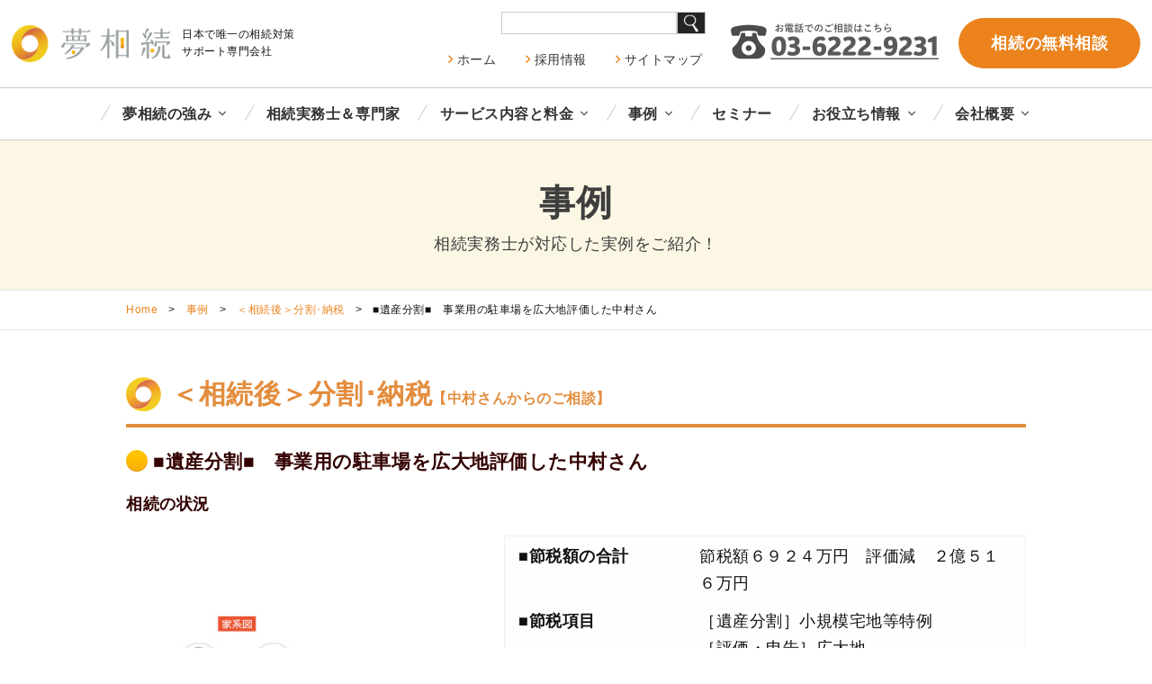

--- FILE ---
content_type: text/html; charset=UTF-8
request_url: https://www.yume-souzoku.co.jp/case/%E2%96%A0%E9%81%BA%E7%94%A3%E5%88%86%E5%89%B2%E2%96%A0%E3%80%80%E4%BA%8B%E6%A5%AD%E7%94%A8%E3%81%AE%E9%A7%90%E8%BB%8A%E5%A0%B4%E3%82%92%E5%BA%83%E5%A4%A7%E5%9C%B0%E8%A9%95%E4%BE%A1%E3%81%97%E3%81%9F/
body_size: 41050
content:
<!doctype html>
<html>
    <head>
        <meta charset="utf-8">
                <title>■遺産分割■　事業用の駐車場を広大地評価した中村さん | 相続対策のご提案とサポート　相続実務士　相続コーディネート｜株式会社夢相続</title>
                        <meta name="viewport" content="width=device-width,initial-scale=1.0,maximum-scale=1.0,minimum-scale=1.0,user-scalable=no">

        
<!-- SEO Ultimate (http://www.seodesignsolutions.com/wordpress-seo/) -->
	<meta prefix="og: http://ogp.me/ns#" property="og:title" content="■遺産分割■　事業用の駐車場を広大地評価した中村さん" />
	<meta prefix="og: http://ogp.me/ns#" property="og:url" content="https://www.yume-souzoku.co.jp/case/%e2%96%a0%e9%81%ba%e7%94%a3%e5%88%86%e5%89%b2%e2%96%a0%e3%80%80%e4%ba%8b%e6%a5%ad%e7%94%a8%e3%81%ae%e9%a7%90%e8%bb%8a%e5%a0%b4%e3%82%92%e5%ba%83%e5%a4%a7%e5%9c%b0%e8%a9%95%e4%be%a1%e3%81%97%e3%81%9f/" />
	<meta prefix="og: http://ogp.me/ns#" property="og:image" content="https://www.yume-souzoku.co.jp/cms/wp-content/uploads/2016/01/2c6af03958b3658d0bd5b6df8a865c0b.jpg" />
	<meta prefix="og: http://ogp.me/ns#" property="og:site_name" content="相続対策のご提案とサポート　相続実務士　相続コーディネート｜株式会社夢相続" />
<!-- /SEO Ultimate -->


<!-- Google Tag Manager for WordPress by gtm4wp.com -->
<script data-cfasync="false" data-pagespeed-no-defer>
	var gtm4wp_datalayer_name = "dataLayer";
	var dataLayer = dataLayer || [];
</script>
<!-- End Google Tag Manager for WordPress by gtm4wp.com --><link rel='dns-prefetch' href='//s.w.org' />
		<script type="text/javascript">
			window._wpemojiSettings = {"baseUrl":"https:\/\/s.w.org\/images\/core\/emoji\/12.0.0-1\/72x72\/","ext":".png","svgUrl":"https:\/\/s.w.org\/images\/core\/emoji\/12.0.0-1\/svg\/","svgExt":".svg","source":{"concatemoji":"https:\/\/www.yume-souzoku.co.jp\/cms\/wp-includes\/js\/wp-emoji-release.min.js?ver=5.2.23"}};
			!function(e,a,t){var n,r,o,i=a.createElement("canvas"),p=i.getContext&&i.getContext("2d");function s(e,t){var a=String.fromCharCode;p.clearRect(0,0,i.width,i.height),p.fillText(a.apply(this,e),0,0);e=i.toDataURL();return p.clearRect(0,0,i.width,i.height),p.fillText(a.apply(this,t),0,0),e===i.toDataURL()}function c(e){var t=a.createElement("script");t.src=e,t.defer=t.type="text/javascript",a.getElementsByTagName("head")[0].appendChild(t)}for(o=Array("flag","emoji"),t.supports={everything:!0,everythingExceptFlag:!0},r=0;r<o.length;r++)t.supports[o[r]]=function(e){if(!p||!p.fillText)return!1;switch(p.textBaseline="top",p.font="600 32px Arial",e){case"flag":return s([55356,56826,55356,56819],[55356,56826,8203,55356,56819])?!1:!s([55356,57332,56128,56423,56128,56418,56128,56421,56128,56430,56128,56423,56128,56447],[55356,57332,8203,56128,56423,8203,56128,56418,8203,56128,56421,8203,56128,56430,8203,56128,56423,8203,56128,56447]);case"emoji":return!s([55357,56424,55356,57342,8205,55358,56605,8205,55357,56424,55356,57340],[55357,56424,55356,57342,8203,55358,56605,8203,55357,56424,55356,57340])}return!1}(o[r]),t.supports.everything=t.supports.everything&&t.supports[o[r]],"flag"!==o[r]&&(t.supports.everythingExceptFlag=t.supports.everythingExceptFlag&&t.supports[o[r]]);t.supports.everythingExceptFlag=t.supports.everythingExceptFlag&&!t.supports.flag,t.DOMReady=!1,t.readyCallback=function(){t.DOMReady=!0},t.supports.everything||(n=function(){t.readyCallback()},a.addEventListener?(a.addEventListener("DOMContentLoaded",n,!1),e.addEventListener("load",n,!1)):(e.attachEvent("onload",n),a.attachEvent("onreadystatechange",function(){"complete"===a.readyState&&t.readyCallback()})),(n=t.source||{}).concatemoji?c(n.concatemoji):n.wpemoji&&n.twemoji&&(c(n.twemoji),c(n.wpemoji)))}(window,document,window._wpemojiSettings);
		</script>
		<style type="text/css">
img.wp-smiley,
img.emoji {
	display: inline !important;
	border: none !important;
	box-shadow: none !important;
	height: 1em !important;
	width: 1em !important;
	margin: 0 .07em !important;
	vertical-align: -0.1em !important;
	background: none !important;
	padding: 0 !important;
}
</style>
	<link rel='stylesheet' id='wp-block-library-css'  href='https://www.yume-souzoku.co.jp/cms/wp-includes/css/dist/block-library/style.min.css?ver=5.2.23' type='text/css' media='all' />
<link rel='stylesheet' id='contact-form-7-css'  href='https://www.yume-souzoku.co.jp/cms/wp-content/plugins/contact-form-7/includes/css/styles.css?ver=5.1.7' type='text/css' media='all' />
<link rel='stylesheet' id='wp-pagenavi-css'  href='https://www.yume-souzoku.co.jp/cms/wp-content/plugins/wp-pagenavi/pagenavi-css.css?ver=2.70' type='text/css' media='all' />
<link rel='stylesheet' id='wordpress-popular-posts-css-css'  href='https://www.yume-souzoku.co.jp/cms/wp-content/plugins/wordpress-popular-posts/assets/css/wpp.css?ver=5.5.1' type='text/css' media='all' />
<link rel='stylesheet' id='mts_simple_booking_front_css-css'  href='https://www.yume-souzoku.co.jp/cms/wp-content/plugins/mts-simple-booking-c/css/mtssb-front.css?ver=5.2.23' type='text/css' media='all' />
<link rel='stylesheet' id='hurrytimer-css'  href='https://www.yume-souzoku.co.jp/cms/wp-content/uploads/hurrytimer/css/03c55e399cdd22d2.css?ver=5.2.23' type='text/css' media='all' />
<script type='text/javascript' src='https://www.yume-souzoku.co.jp/cms/wp-includes/js/jquery/jquery.js?ver=1.12.4-wp'></script>
<script type='text/javascript' src='https://www.yume-souzoku.co.jp/cms/wp-includes/js/jquery/jquery-migrate.min.js?ver=1.4.1'></script>
<script type='text/javascript' src='https://www.yume-souzoku.co.jp/cms/wp-content/plugins/intelly-countdown/assets/deps/moment/moment.js?v=2.0.8&#038;ver=5.2.23'></script>
<script type='text/javascript' src='https://www.yume-souzoku.co.jp/cms/wp-content/plugins/intelly-countdown/assets/js/icp.library.js?v=2.0.8&#038;ver=5.2.23'></script>
<script type='application/json' id="wpp-json">
{"sampling_active":0,"sampling_rate":100,"ajax_url":"https:\/\/www.yume-souzoku.co.jp\/wp-json\/wordpress-popular-posts\/v1\/popular-posts","api_url":"https:\/\/www.yume-souzoku.co.jp\/wp-json\/wordpress-popular-posts","ID":444,"token":"756ec60170","lang":0,"debug":0}
</script>
<script type='text/javascript' src='https://www.yume-souzoku.co.jp/cms/wp-content/plugins/wordpress-popular-posts/assets/js/wpp.min.js?ver=5.5.1'></script>
<link rel='https://api.w.org/' href='https://www.yume-souzoku.co.jp/wp-json/' />
<link rel='prev' title='■評価・申告■　広大地評価で節税した　佐々木さん　４３７７万円節税' href='https://www.yume-souzoku.co.jp/case/%e2%96%a0%e8%a9%95%e4%be%a1%e3%83%bb%e7%94%b3%e5%91%8a%e2%96%a0%e3%80%80%e5%ba%83%e5%a4%a7%e5%9c%b0%e8%a9%95%e4%be%a1%e3%81%a7%e7%af%80%e7%a8%8e%e3%81%97%e3%81%9f%e3%80%80%e4%bd%90%e3%80%85%e6%9c%a8/' />
<link rel='next' title='■評価・申告■道路面より低い土地で減額した伊藤さん' href='https://www.yume-souzoku.co.jp/case/%e2%96%a0%e8%a9%95%e4%be%a1%e3%83%bb%e7%94%b3%e5%91%8a%e2%96%a0%e9%81%93%e8%b7%af%e9%9d%a2%e3%82%88%e3%82%8a%e4%bd%8e%e3%81%84%e5%9c%9f%e5%9c%b0%e3%81%a7%e6%b8%9b%e9%a1%8d%e3%81%97%e3%81%9f%e4%bc%8a/' />
<link rel="canonical" href="https://www.yume-souzoku.co.jp/case/%e2%96%a0%e9%81%ba%e7%94%a3%e5%88%86%e5%89%b2%e2%96%a0%e3%80%80%e4%ba%8b%e6%a5%ad%e7%94%a8%e3%81%ae%e9%a7%90%e8%bb%8a%e5%a0%b4%e3%82%92%e5%ba%83%e5%a4%a7%e5%9c%b0%e8%a9%95%e4%be%a1%e3%81%97%e3%81%9f/" />
<link rel='shortlink' href='https://www.yume-souzoku.co.jp/?p=444' />
<link rel="alternate" type="application/json+oembed" href="https://www.yume-souzoku.co.jp/wp-json/oembed/1.0/embed?url=https%3A%2F%2Fwww.yume-souzoku.co.jp%2Fcase%2F%25e2%2596%25a0%25e9%2581%25ba%25e7%2594%25a3%25e5%2588%2586%25e5%2589%25b2%25e2%2596%25a0%25e3%2580%2580%25e4%25ba%258b%25e6%25a5%25ad%25e7%2594%25a8%25e3%2581%25ae%25e9%25a7%2590%25e8%25bb%258a%25e5%25a0%25b4%25e3%2582%2592%25e5%25ba%2583%25e5%25a4%25a7%25e5%259c%25b0%25e8%25a9%2595%25e4%25be%25a1%25e3%2581%2597%25e3%2581%259f%2F" />
<link rel="alternate" type="text/xml+oembed" href="https://www.yume-souzoku.co.jp/wp-json/oembed/1.0/embed?url=https%3A%2F%2Fwww.yume-souzoku.co.jp%2Fcase%2F%25e2%2596%25a0%25e9%2581%25ba%25e7%2594%25a3%25e5%2588%2586%25e5%2589%25b2%25e2%2596%25a0%25e3%2580%2580%25e4%25ba%258b%25e6%25a5%25ad%25e7%2594%25a8%25e3%2581%25ae%25e9%25a7%2590%25e8%25bb%258a%25e5%25a0%25b4%25e3%2582%2592%25e5%25ba%2583%25e5%25a4%25a7%25e5%259c%25b0%25e8%25a9%2595%25e4%25be%25a1%25e3%2581%2597%25e3%2581%259f%2F&#038;format=xml" />

<!-- Google Tag Manager for WordPress by gtm4wp.com -->
<!-- GTM Container placement set to automatic -->
<script data-cfasync="false" data-pagespeed-no-defer>
	var dataLayer_content = {"pagePostType":"case","pagePostType2":"single-case","pagePostAuthor":"syscom_admin"};
	dataLayer.push( dataLayer_content );
</script>
<script data-cfasync="false">
(function(w,d,s,l,i){w[l]=w[l]||[];w[l].push({'gtm.start':
new Date().getTime(),event:'gtm.js'});var f=d.getElementsByTagName(s)[0],
j=d.createElement(s),dl=l!='dataLayer'?'&l='+l:'';j.async=true;j.src=
'//www.googletagmanager.com/gtm.'+'js?id='+i+dl;f.parentNode.insertBefore(j,f);
})(window,document,'script','dataLayer','GTM-KBSRHWK7');
</script>
<!-- End Google Tag Manager -->
<!-- End Google Tag Manager for WordPress by gtm4wp.com -->            <style id="wpp-loading-animation-styles">@-webkit-keyframes bgslide{from{background-position-x:0}to{background-position-x:-200%}}@keyframes bgslide{from{background-position-x:0}to{background-position-x:-200%}}.wpp-widget-placeholder,.wpp-widget-block-placeholder{margin:0 auto;width:60px;height:3px;background:#dd3737;background:linear-gradient(90deg,#dd3737 0%,#571313 10%,#dd3737 100%);background-size:200% auto;border-radius:3px;-webkit-animation:bgslide 1s infinite linear;animation:bgslide 1s infinite linear}</style>
                    <link rel="stylesheet" href="https://www.yume-souzoku.co.jp/cms/wp-content/themes/design-yume-souzoku/css/reset.css">
        <link rel="stylesheet" href="https://www.yume-souzoku.co.jp/cms/wp-content/themes/design-yume-souzoku/css/page.css">
        <link rel="stylesheet" href="https://www.yume-souzoku.co.jp/cms/wp-content/themes/design-yume-souzoku/css/add.css">
        <link rel="stylesheet" href="https://www.yume-souzoku.co.jp/cms/wp-content/themes/design-yume-souzoku/css/quick.css">

                <link rel="stylesheet" href="https://www.yume-souzoku.co.jp/cms/wp-content/themes/design-yume-souzoku/fonts/fontawesome/css/all.min.css">
        <link rel="stylesheet" href="https://www.yume-souzoku.co.jp/cms/wp-content/themes/design-yume-souzoku/css_new/template.css">
        <link rel="stylesheet" href="https://www.yume-souzoku.co.jp/cms/wp-content/themes/design-yume-souzoku/css_new/newstyle.css">
        <link rel="stylesheet" href="https://www.yume-souzoku.co.jp/cms/wp-content/themes/design-yume-souzoku/css_new/bootstrap-grid.min.css">
        <link rel="stylesheet" href="https://www.yume-souzoku.co.jp/cms/wp-content/themes/design-yume-souzoku/css_new/slick-theme.css">
        <link rel="stylesheet" href="https://www.yume-souzoku.co.jp/cms/wp-content/themes/design-yume-souzoku/css_new/slick.css">

        
        <script src="https://code.jquery.com/jquery-latest.js"></script>
        <script type="text/javascript" src="https://www.yume-souzoku.co.jp/cms/wp-content/themes/design-yume-souzoku/js/jquery.matchHeight.js"></script>

                <script type="text/javascript" src="https://www.yume-souzoku.co.jp/cms/wp-content/themes/design-yume-souzoku/js_new/jquery.easing.1.3.js"></script>
        <script type="text/javascript" src="https://www.yume-souzoku.co.jp/cms/wp-content/themes/design-yume-souzoku/js_new/common-new.js"></script>

        <script type="text/javascript" src="https://www.yume-souzoku.co.jp/cms/wp-content/themes/design-yume-souzoku/js/common.js"></script>
        <script type="text/javascript" src="https://ajax.googleapis.com/ajax/libs/jquery/2.1.4/jquery.min.js"></script>
        <script type="text/javascript" src="https://www.yume-souzoku.co.jp/cms/wp-content/themes/design-yume-souzoku/js/ac.js"></script>
        <script src="https://ajaxzip3.github.io/ajaxzip3.js" charset="UTF-8"></script>

        <!--<link rel="stylesheet" href="https://www.yume-souzoku.co.jp/cms/wp-content/themes/design-yume-souzoku/css/flexslider.css">-->
        <script type="text/javascript" src="https://ajax.googleapis.com/ajax/libs/jquery/1.7.1/jquery.min.js"></script>
        <script type="text/javascript" src="https://www.yume-souzoku.co.jp/cms/wp-content/themes/design-yume-souzoku/js/add.js"></script>
        <script type="text/javascript" src="https://www.yume-souzoku.co.jp/cms/wp-content/themes/design-yume-souzoku/js/google-analytics.js"></script>

		<!-- Google tag (gtag.js) --> <script async src=https://www.googletagmanager.com/gtag/js?id=G-0J2Y7LHEBP></script> <script> window.dataLayer = window.dataLayer || []; function gtag(){dataLayer.push(arguments);} gtag('js', new Date()); gtag('config', 'G-0J2Y7LHEBP'); </script>
		
		
        <!-- b-dash tag -->
        <!--<script type="text/javascript" src="//cdn.activity.bdash-cloud.com/tracking-script/bd-3k78zn/tracking.js?async=true" charset="UTF-8"></script>-->
        <!-- end b-dash tag -->
		
		<meta name="facebook-domain-verification" content="fi8slk7ef6x2r3cmepbweejnzn4s80" />
		
    </head>
    <body class="case-template-default single single-case postid-444 single-format-standard">




        <header id="header">



            <div class="header-inner d-sm-flex justify-content-sm-between align-items-sm-center">
                <div class="header-logo d-flex align-items-center">
                                        <div class="header-description order-2">
                        日本で唯一の相続対策<span class="d-inline-block">サポート</span><span class="d-inline-block">専門会社</span>
                    </div>
                                        <a href="https://www.yume-souzoku.co.jp"><img src="https://www.yume-souzoku.co.jp/cms/wp-content/themes/design-yume-souzoku/images_new/header-logo.png" alt="夢相続"></a>
                </div>
                <div class="header-right d-sm-flex justify-content-sm-end align-items-sm-center flex-grow-1">
                    <div class="d-none d-xl-block">
                        <form class="custom_search d-flex justify-content-sm-end" method="get" action="https://www.yume-souzoku.co.jp/">
                            <input id="search_word" type="text" name="s" />
                            <input id="search_btn" type="image" src="https://www.yume-souzoku.co.jp/cms/wp-content/themes/design-yume-souzoku/images/search.png" alt="search" value="Search">
                        </form>
                        <ul class="header-right-nav">
                            <li><a href="https://www.yume-souzoku.co.jp/">ホーム</a></li>
                            <li><a href="https://www.yume-souzoku.co.jp/about/recruit/">採用情報</a></li>
                            <li><a href="https://www.yume-souzoku.co.jp/site-map/">サイトマップ</a></li>
                        </ul>
                    </div>
                    <div class="header-tel d-none d-lg-block">
                        <img src="https://www.yume-souzoku.co.jp/cms/wp-content/themes/design-yume-souzoku/images_new/header-tel.png" alt="電話">
                    </div>
                    <div class="header-contact d-none d-lg-block">
                        <a href="https://www.yume-souzoku.co.jp/consultation/">相続の無料相談</a>
                    </div>
                </div>
            </div>

            <nav id="gnav" class="d-none d-xl-block">
                <div class="gnav-inner">
                    <ul id="gnav-menu">
                        <li class="parent"><a href="https://www.yume-souzoku.co.jp/advantage/">夢相続の強み</a>
                            <ul class="sub-menu">
                                <li id="menu-item-76" class="menu-item menu-item-type-post_type menu-item-object-page menu-item-76"><a href="https://www.yume-souzoku.co.jp/advantage/">夢相続の強み</a></li>
<li id="menu-item-1636" class="menu-item menu-item-type-post_type menu-item-object-page menu-item-1636"><a href="https://www.yume-souzoku.co.jp/coordinator/">相続実務士（相続コーディネーター）とは</a></li>
<li id="menu-item-22824" class="menu-item menu-item-type-custom menu-item-object-custom menu-item-22824"><a href="/media_app/">メディア出演</a></li>
<li id="menu-item-22825" class="menu-item menu-item-type-custom menu-item-object-custom menu-item-22825"><a href="/book/">出版書籍</a></li>
                            </ul>
                        </li>
                        <li><a href="https://www.yume-souzoku.co.jp/coordinator/profile/">相続実務士＆専門家</a></li>
                        <li class="parent"><a href="https://www.yume-souzoku.co.jp/service/">サービス内容と料金</a>
                            <ul class="sub-menu">
                                <li id="menu-item-22823" class="menu-item menu-item-type-post_type menu-item-object-page menu-item-22823"><a href="https://www.yume-souzoku.co.jp/service/seizen/">生前対策</a></li>
<li id="menu-item-22822" class="menu-item menu-item-type-post_type menu-item-object-page menu-item-22822"><a href="https://www.yume-souzoku.co.jp/service/souzokugo/">相続発生後対策</a></li>
                                <li><a href="https://www.yume-souzoku.co.jp/consultation/">相続の無料相談</a></li>
                            </ul>
                        </li>
                        <li class="parent"><a href="https://www.yume-souzoku.co.jp/case/">事例</a>
                            <ul class="sub-menu">
                                <li id="menu-item-84" class="menu-item menu-item-type-taxonomy menu-item-object-case-list menu-item-84"><a href="https://www.yume-souzoku.co.jp/case/case-list/inheritance/">＜生前＞相続プラン</a></li>
<li id="menu-item-81" class="menu-item menu-item-type-taxonomy menu-item-object-case-list menu-item-81"><a href="https://www.yume-souzoku.co.jp/case/case-list/land/">＜生前＞土地活用</a></li>
<li id="menu-item-80" class="menu-item menu-item-type-taxonomy menu-item-object-case-list menu-item-80"><a href="https://www.yume-souzoku.co.jp/case/case-list/assets/">＜生前＞資産組替・購入・売却</a></li>
<li id="menu-item-85" class="menu-item menu-item-type-taxonomy menu-item-object-case-list menu-item-85"><a href="https://www.yume-souzoku.co.jp/case/case-list/will/">＜生前＞遺言書</a></li>
<li id="menu-item-83" class="menu-item menu-item-type-taxonomy menu-item-object-case-list current-case-ancestor current-menu-parent current-case-parent menu-item-83"><a href="https://www.yume-souzoku.co.jp/case/case-list/divide/">＜相続後＞分割･納税</a></li>
<li id="menu-item-82" class="menu-item menu-item-type-taxonomy menu-item-object-case-list menu-item-82"><a href="https://www.yume-souzoku.co.jp/case/case-list/evaluation/">＜相続後＞評価･節税</a></li>
<li id="menu-item-4285" class="menu-item menu-item-type-taxonomy menu-item-object-case-list menu-item-4285"><a href="https://www.yume-souzoku.co.jp/case/case-list/report/">相続実務士実例Ｒｅｐｏｒｔ</a></li>
                            </ul>
                        </li>
                        <li><a href="https://www.yume-souzoku.co.jp/seminar/">セミナー</a></li>
                        <li class="parent"><a href="https://www.yume-souzoku.co.jp/">お役立ち情報</a>
                            <ul class="sub-menu">
                                <li><a href="https://www.yume-souzoku.co.jp/qa/">よくあるご質問</a></li>
                                <li><a href="https://www.yume-souzoku.co.jp/yume_column/">コラム</a></li>
                                <li><a href="https://www.yume-souzoku.co.jp/simulation/">相続クイック診断</a></li>
                                <li><a href="https://www.yume-souzoku.co.jp/pc_merumaga/">メールマガジン</a></li>
                            </ul>
                        </li>
                        <li class="parent"><a href="https://www.yume-souzoku.co.jp/about/">会社概要</a>
                            <ul class="sub-menu">
                                <li id="menu-item-11003" class="menu-item menu-item-type-post_type menu-item-object-page menu-item-11003"><a href="https://www.yume-souzoku.co.jp/message/">ご挨拶</a></li>
<li id="menu-item-90" class="menu-item menu-item-type-post_type menu-item-object-page menu-item-90"><a href="https://www.yume-souzoku.co.jp/about/profile/">会社概要・沿革</a></li>
<li id="menu-item-89" class="menu-item menu-item-type-post_type menu-item-object-page menu-item-89"><a href="https://www.yume-souzoku.co.jp/about/history/">経営理念／ビジョン</a></li>
<li id="menu-item-88" class="menu-item menu-item-type-post_type menu-item-object-page menu-item-88"><a href="https://www.yume-souzoku.co.jp/about/network/">業務提携先</a></li>
<li id="menu-item-87" class="menu-item menu-item-type-post_type menu-item-object-page menu-item-87"><a href="https://www.yume-souzoku.co.jp/about/access/">アクセス</a></li>
                            </ul>
                        </li>
                    </ul>
                </div>
            </nav>



        </header>


        <div id="gnav-trigger" class="d-inline d-xl-none"><a id="panel-btn"><span id="panel-btn-icon" class=""></span><span id="panel-btn-text"></span></a></div>

        <nav id="drawer-bg">
            <form class="custom_search sphone d-flex justify-content-end" method="get" action="https://www.yume-souzoku.co.jp/">
                <input id="search_word" type="text" name="s" />
                <input id="search_btn" type="image" src="https://www.yume-souzoku.co.jp/cms/wp-content/themes/design-yume-souzoku/images/search.png" alt="search" value="Search">
            </form>
            <div id="drawer-menu">
                
            </div>
        </nav>


                
        

        <div id="main">

            <!-- single-case.php -->
<div id="pageTitle">
<h1>事例</h1>
<p>相続実務士が対応した実例をご紹介！</p>
</div><!--pageTitle-->

<div id="breadCrumb">
<div class="wrapper">
<!-- Breadcrumb NavXT 6.4.0 -->
<li><a title="相続対策のご提案とサポート　相続実務士　相続コーディネート｜株式会社夢相続." href="https://www.yume-souzoku.co.jp" class="home">Home</a></li><li class="bread_lig"> &gt; </li><li><a title="事例." href="https://www.yume-souzoku.co.jp/case/" class="post post-case-archive">事例</a></li><li class="bread_lig"> &gt; </li><li><a title="＜相続後＞分割･納税." href="https://www.yume-souzoku.co.jp/case/case-list/divide/" class="taxonomy case-list">＜相続後＞分割･納税</a></li><li class="bread_lig"> &gt; </li><li>■遺産分割■　事業用の駐車場を広大地評価した中村さん</li></div>
</div><!--breadCrumb-->

<div class="wrapper clearfix">

<div id="mainContent" class="case">


<h2>＜相続後＞分割･納税<span class="s-text">【中村さんからのご相談】</span></h2>
<h3>■遺産分割■　事業用の駐車場を広大地評価した中村さん</h3>

<!-- 投稿ここから -->
<h4>相続の状況</h4>
<div class="clearfix cont_01">
<div class="inh-cont-L"><img width="300" height="500" src="https://www.yume-souzoku.co.jp/cms/wp-content/uploads/2016/01/2c6af03958b3658d0bd5b6df8a865c0b.jpg" class="attachment-post-thumbnail size-post-thumbnail wp-post-image" alt="" srcset="https://www.yume-souzoku.co.jp/cms/wp-content/uploads/2016/01/2c6af03958b3658d0bd5b6df8a865c0b.jpg 300w, https://www.yume-souzoku.co.jp/cms/wp-content/uploads/2016/01/2c6af03958b3658d0bd5b6df8a865c0b-180x300.jpg 180w" sizes="(max-width: 300px) 100vw, 300px" /></div>
<div class="inh-cont-R">
<table class="table_case mb-20">
<tbody>
<tr>
<th>■節税額の合計</th>
<td>節税額６９２４万円　評価減　２億５１６万円</td>
</tr>
<tr>
<th>■節税項目</th>
<td>［遺産分割］小規模宅地等特例<br>
［評価・申告］広大地<br>
［納税］配偶者税額軽減（５０％相続）</td>
</tr>
</tbody>
</table>
<p>中村さんの父親は、３０代に独立し、土地を購入して建築資材の販売会社を運営していました。仕事は順調でしたが、建築業界が不景気な時代になって、経営が厳しくなってきたため、父親は会社を整理し、貸し駐車場にしました。<br>
父親の土地は４００坪あり、駅や公共施設に近い立地ですので、その周辺には商店や会社が集まっています。そこで、父親が考えたのは、月極駐車場ではなく、時間貸し駐車場として運営することで、順調な経営ができていました。<br>
バブル経済の頃から建築会社の営業マンが頻繁に来ては、マンションの建築を勧めてきましたが、中村さんの父親は節税対策には理解を示さず、亡くなったときに負債はありませんでした。相当な相続税がかかることを覚悟しているものの、駐車場の収入が母親の生活費になるため、できるだけ減らしたくないのが希望です。</p>
<div class="case-box-1">

財産とご家族の状況
<ul class="first">
	<li>[相談者]：中村さん</li>
</ul>
<ul>
	<li>[被相続人] ：父親</li>
	<li>[相続人] ：母親70代、長男50代、次男40代、長女40代、三男40代</li>
	<li>[財産の内容] ：自宅、貸家、貸アパート、現預金、有価証券</li>
	<li>[遺言] ：なし</li>
</ul>
</div>
</div>
</div>
<!--cont-->
<h5>［相続税の節税額］</h5>
<table class="table_case mb-20">
<tbody>
<tr>
<th>　相続財産</th>
<td>4億6,063万円</td>
</tr>
<tr>
<th>　債務、葬式費用　</th>
<td>△506万円</td>
</tr>
<tr>
<th>◆小規模宅地減額</th>
<td>△4,032万円 (240㎡ 80%適用)</td>
</tr>
<tr>
<th>◆広大地による評価減</th>
<td>△1億6,484万円</td>
</tr>
<tr>
<th>　課税価格</th>
<td>2億5,041万円</td>
</tr>
<tr>
<th>　基礎控除（相続人5人）</th>
<td>1億円</td>
</tr>
<tr>
<th>　相続税総額</th>
<td>2,486万円</td>
</tr>
<tr>
<th>　納付した相続税</th>
<td>1,243万円②</td>
</tr>
<tr>
<th>　当初の相続税額</th>
<td>8,167万円①</td>
</tr>
<tr>
<th>◆節税額</th>
<td>６，９２４万円①－②</td>
</tr>
</tbody>
</table>
<table class="table_case mb-20">
<tbody>
<tr>
<th>・評価減できた項目と節税額</th>
<td>・・・添付グラフ</td>
</tr>
<tr>
<th>１．小規模宅地等の特例の評価減<br>
　　→自宅にて適用</th>
<td><br>・・・評価減4,032万円</td>
</tr>
<tr>
<th>２．広大地による評価減</th>
<td>・・・評価減1億6,484万円</td>
</tr>
<tr>
<th>３．配偶者控除の特例</th>
<td>通常の相続税額　2,486万円　→　1,243万円</td>
</tr>
</tbody>
</table>
<h5>課題</h5>
<p class="mb-20">・遺言がなく、遺産分割協議が必要<br>
・現金が少ないので、できるだけ節税したい<br>
・貸し駐車場の収入は母親の生活費としたいので不動産は分けられない<br>
・財産の大部分が不動産で現金が少ない</p>

<div class="inh-bot clearfix">
<div class="inh-bot-L clearfix">
<div class="inh-bot-img"><img src="https://www.yume-souzoku.co.jp/cms/wp-content/themes/design-yume-souzoku/images/inheritance_02.png" alt="" /></div>
<div class="inh-bot-text">
<p class="inh-name">相続コーディネーターから</p>
駐車場の４００坪は、店舗にもなる立地ですが、周辺には住宅も多く、ビルや工場がある立地ではありません。二方の道路に面していますが、面積が大きく、道路負担が必要になる地形のため、広大地評価ができると判断し、不動産鑑定士の意見書も作成、添付ました。<br>
自宅と駐車場の両方を母親名義にすると５０％を超えてしまうため、両方とも同居する長男の中村さんと母親の共有として母親の割合を５０％になるように調整しました。<br>
母親には自分の預金があるので、父親の現金は子供たちが相続することとし、分割の合意は得られました。二次相続までに母親の節税対策をすることが必要ですので、中村さんが中心となり、土地活用をすることも提案しました。

</div>
</div>
<!--L-->
<div class="inh-bot-R"><img src="https://www.yume-souzoku.co.jp/cms/wp-content/themes/design-yume-souzoku/images/inheritance_03.png" alt="不動産の評価きめ細かくしてもらって節税できました" /></div>
<!--R-->

</div>
<!--inh-bot--><!-- /投稿ここまで -->
</div><!--mainContent-->


<div id="sideBar" class="clearfix">
 


        <h2><a href="/information/">お知らせ</a></h2>
     <ul>
        <li id="menu-item-2168" class="menu-item menu-item-type-custom menu-item-object-custom menu-item-2168"><a href="/seminar/">セミナー</a></li>
<li id="menu-item-2169" class="menu-item menu-item-type-custom menu-item-object-custom menu-item-2169"><a href="/media_app/">メディア</a></li>
<li id="menu-item-2170" class="menu-item menu-item-type-custom menu-item-object-custom menu-item-2170"><a href="/information/">お知らせ</a></li>
    </ul>


    



    <!--sideBar--><!--sideBar-->

</div><!--wrapper-->

</div><!--main-->
<div class="main-cta">
    <div class="main-cta-ttl">
        <h2 class="ttl text-md-center">まずはお気軽に<span class="d-inline-block">ご相談ください</span></h2>
        <div class="main-common-read text-left text-md-center">
            <p>相続は100人いれば100通り。お客様にとって最も好ましいオーダーメード相続。</p>
            <p>代表・曽根恵子とスタッフが、相続に関するご相談を約１時間の面談でしっかりお伺いします</p>
        </div>
    </div>
    <div class="inner">
        <div class="row">
            <div class="col-12">
                <div class="main-cta-tel">
                    <div class="d-md-flex justify-content-between align-items-center">
                        <div>
                            <img src="https://www.yume-souzoku.co.jp/cms/wp-content/themes/design-yume-souzoku/images_new/main-cta-tel.png" alt="noimage" />
                            <p class="text-center text-sm-right">受付時間：月〜金（祝日のぞく）10:00〜17:00</p>
                        </div>
                        <div class="text-md-right text-center mt-4 mt-md-0">
                            <a href="https://www.yume-souzoku.co.jp/consultation/" class="btn-cta">詳しく見る</a>
                        </div>
                    </div>
                </div>
            </div>
            <div class="col-sm-6">
                <a href="https://www.yume-souzoku.co.jp/simulation/" class="main-cta-01">
                    相続税クイック診断
                </a>
            </div>
            <div class="col-sm-6">
                <a href="https://www.yume-souzoku.co.jp/pc_merumaga/" class="main-cta-02">
                    メールマガジン
                </a>
            </div>
        </div>
    </div>
</div>

<div class="footer-bnr">
    <div class="inner">

                            <ul class="footer-bnr-list">
                                    <li><a href="https://www.yume-souzoku.co.jp/kaigo-note/"><img src="https://www.yume-souzoku.co.jp/cms/wp-content/uploads/2022/05/bnr-01.png" alt="家族をつなぐ 介護ノート"></a></li>
                                    <li><a href="http://kazoku-kizuna.jp/"><img src="https://www.yume-souzoku.co.jp/cms/wp-content/uploads/2022/05/bnr-02.png" alt="家族をつなぐ きずな倶楽部"></a></li>
                                    <li><a href="https://www.yume-souzoku.co.jp/koubo/"><img src="https://www.yume-souzoku.co.jp/cms/wp-content/uploads/2022/05/bnr-03.png" alt="公募情報"></a></li>
                                    <li><a href="https://souzoku-j.org/"><img src="https://www.yume-souzoku.co.jp/cms/wp-content/uploads/2022/05/bnr-04.png" alt="一般社団法人相続実務協会"></a></li>
                                    <li><a href="https://yume-souzoku.hanamaru-syukatsu.com/"><img src="https://www.yume-souzoku.co.jp/cms/wp-content/uploads/2022/05/bnr-05.png" alt="はなまる手帳"></a></li>
                                    <li><a href="https://souzokujitsumushi.com/lp/hp/"><img src="https://www.yume-souzoku.co.jp/cms/wp-content/uploads/2022/05/bnr-06.png" alt="相続実務士®になって お客様の相続対策をサポートしませんか？"></a></li>
                            </ul>
        
    </div>
</div>


<footer id="footer">
    <div class="inner">

        <div class="row">
            <ul class="footer-nav col-sm-6 col-md-3">
                <li>
                    <h3><a href="https://www.yume-souzoku.co.jp/advantage/">夢相続の強み</a></h3>
                    <ul>
                        <li class="menu-item menu-item-type-post_type menu-item-object-page menu-item-76"><a href="https://www.yume-souzoku.co.jp/advantage/">夢相続の強み</a></li>
<li class="menu-item menu-item-type-post_type menu-item-object-page menu-item-1636"><a href="https://www.yume-souzoku.co.jp/coordinator/">相続実務士（相続コーディネーター）とは</a></li>
<li class="menu-item menu-item-type-custom menu-item-object-custom menu-item-22824"><a href="/media_app/">メディア出演</a></li>
<li class="menu-item menu-item-type-custom menu-item-object-custom menu-item-22825"><a href="/book/">出版書籍</a></li>
                    </ul>
                </li>
                <li>
                    <h3><a href="https://www.yume-souzoku.co.jp/coordinator/profile/">相続実務士＆専門家</a></h3>
                </li>

                <li>
                    <h3><a href="https://www.yume-souzoku.co.jp/service/">プラン</a></h3>
                    <ul>
                        <li class="menu-item menu-item-type-post_type menu-item-object-page menu-item-22823"><a href="https://www.yume-souzoku.co.jp/service/seizen/">生前対策</a></li>
<li class="menu-item menu-item-type-post_type menu-item-object-page menu-item-22822"><a href="https://www.yume-souzoku.co.jp/service/souzokugo/">相続発生後対策</a></li>
                    </ul>
                </li>
            </ul>
            <ul class="footer-nav col-sm-6 col-md-3">
                <li>
                    <h3><a href="https://www.yume-souzoku.co.jp/case/">事例</a></h3>
                    <ul>
                        <li class="menu-item menu-item-type-taxonomy menu-item-object-case-list menu-item-84"><a href="https://www.yume-souzoku.co.jp/case/case-list/inheritance/">＜生前＞相続プラン</a></li>
<li class="menu-item menu-item-type-taxonomy menu-item-object-case-list menu-item-81"><a href="https://www.yume-souzoku.co.jp/case/case-list/land/">＜生前＞土地活用</a></li>
<li class="menu-item menu-item-type-taxonomy menu-item-object-case-list menu-item-80"><a href="https://www.yume-souzoku.co.jp/case/case-list/assets/">＜生前＞資産組替・購入・売却</a></li>
<li class="menu-item menu-item-type-taxonomy menu-item-object-case-list menu-item-85"><a href="https://www.yume-souzoku.co.jp/case/case-list/will/">＜生前＞遺言書</a></li>
<li class="menu-item menu-item-type-taxonomy menu-item-object-case-list current-case-ancestor current-menu-parent current-case-parent menu-item-83"><a href="https://www.yume-souzoku.co.jp/case/case-list/divide/">＜相続後＞分割･納税</a></li>
<li class="menu-item menu-item-type-taxonomy menu-item-object-case-list menu-item-82"><a href="https://www.yume-souzoku.co.jp/case/case-list/evaluation/">＜相続後＞評価･節税</a></li>
<li class="menu-item menu-item-type-taxonomy menu-item-object-case-list menu-item-4285"><a href="https://www.yume-souzoku.co.jp/case/case-list/report/">相続実務士実例Ｒｅｐｏｒｔ</a></li>
                    </ul>
                </li>
            </ul>
            <ul class="footer-nav col-sm-6 col-md-3">

                <li>
                    <h3>会社概要</h3>
                    <ul>
                        <li class="menu-item menu-item-type-post_type menu-item-object-page menu-item-11003"><a href="https://www.yume-souzoku.co.jp/message/">ご挨拶</a></li>
<li class="menu-item menu-item-type-post_type menu-item-object-page menu-item-90"><a href="https://www.yume-souzoku.co.jp/about/profile/">会社概要・沿革</a></li>
<li class="menu-item menu-item-type-post_type menu-item-object-page menu-item-89"><a href="https://www.yume-souzoku.co.jp/about/history/">経営理念／ビジョン</a></li>
<li class="menu-item menu-item-type-post_type menu-item-object-page menu-item-88"><a href="https://www.yume-souzoku.co.jp/about/network/">業務提携先</a></li>
<li class="menu-item menu-item-type-post_type menu-item-object-page menu-item-87"><a href="https://www.yume-souzoku.co.jp/about/access/">アクセス</a></li>
                    </ul>
                </li>
            </ul>
            <ul class="footer-nav col-sm-6 col-md-3">
                <li>
                    <h3>お役立ち情報</h3>
                    <ul>
                        <li><a href="https://www.yume-souzoku.co.jp/qa/">よくあるご質問</a></li>
                        <li><a href="https://www.yume-souzoku.co.jp/yume_column/">コラム</a></li>
                        <li><a href="https://www.yume-souzoku.co.jp/simulation/">相続クイック診断</a></li>
                        <li><a href="https://www.yume-souzoku.co.jp/pc_merumaga/">メールマガジン</a></li>
                    </ul>
                </li>
                <li>
                    <h3><a href="https://www.yume-souzoku.co.jp/consultation/">無料相談</a></h3>
                </li>
            </ul>
        </div>
    </div><!--footer-menu-->

    <div class="footer-bot">
        <div class="inner">
            <div class="d-sm-flex justify-content-between align-items-center">
                <div class="order-sm-2">
                    <ul class="footer-common-nav">
                        <li><a href="https://www.yume-souzoku.co.jp/site-map/">サイトマップ</a></li>
                                               <li><a href="https://www.yume-souzoku.co.jp/privacy/">個人情報保護方針／特定商取引法に基づく表記</a></li>
                    </ul>
                </div>

                <div class="footer-logo">
                    <a href="https://www.yume-souzoku.co.jp"><img src="https://www.yume-souzoku.co.jp/cms/wp-content/themes/design-yume-souzoku/images/footer_07.png" alt="夢相続"></a>
                </div>

            </div>
            <p class="footer-cpr text-center text-sm-right">Copyright &copy; Yumesouzoku All Rights Reserved.</p>
        </div>
    </div>


</footer>
<!-- <div id="fixed-footer">
    <a href="https://www.yume-souzoku.co.jp/consultation/"><img src="https://www.yume-souzoku.co.jp/cms/wp-content/themes/design-yume-souzoku/images_new/fcta-img.png" alt="夢相続"></a>
</div> -->

<!-- <div id="sp-fixed-footer">
    <div class="fixed-footer-inner">
        <ul class="fixed-footer-list row">
            <li class="fixed-footer-list-item col-4">
                <a class="fixed-footer-btn" href="tel:0120333834">
                    <i class="fa fa-phone"></i>
                    <span class="fixed-footer-btn-text">電話で相談</span>
                </a>
            </li>
            <li class="fixed-footer-list-item col-4">
                <a class="fixed-footer-btn" href="/consultation/">
                    <i class="fa fa-user" ></i>
                    <span class="fixed-footer-btn-text">無料相談</span>
                </a>
            </li>
            <li class="fixed-footer-list-item col-4">
                <a class="fixed-footer-btn" href="/about/access/">
                    <i class="fas fa-map-marker-alt"></i>
                    <span class="fixed-footer-btn-text">アクセス</span>
                </a>
            </li>
        </ul>
        
    </div>
</div> -->

<!--wrapper-->
<div id="su-footer-links" style="text-align: center;"></div>

--- FILE ---
content_type: text/css
request_url: https://www.yume-souzoku.co.jp/cms/wp-content/themes/design-yume-souzoku/css/add.css
body_size: 24466
content:
/* CSS Document */
.sp{
	display:none;
}

.privacy_page ol li {
	list-style:decimal;
	margin:15px 0 15px 20px;
}

/* informaiton */
.information_cat_ul li {
	padding:5px 0;
}
.information_cat_ul li .news-img {
	padding:0 25px 0 0;
}
.information_cat_ul a .col-date {
	color:#e38d3e;
}

#mainContent .information_cat_ul li h3 {
	margin:0 0 5px;
}
#mainContent .information_cat_ul li a {
	display:block;
	padding:5px;
}
#mainContent .information_cat_ul li a:hover {
	text-decoration:none;
	background:#eee;
}

#mainContent .b_bottom{
	border-bottom: 1px dotted #ccc;
}

.alignleft {
	float: left;
	margin: 0 25px 10px 0;
}

.alignright {
	float: right;
	margin: 0 0 10px 25px;
}

.aligncenter {
	clear: both;
	display: block;
	margin: 10px auto;
}


img.alignleft {
	float: left;
	padding: 0 30px 20px 0;
}

img.alignright {
	float: right;
	padding: 0 0 20px 30px;
}


/* ---------- service ---------- */


.plan-box li{
	list-style:square;
	margin-left: 20px;
	font-size:120%;
	margin-bottom:5px;
}

.serv-li,
#mainContent ul.achi_cons {
	overflow:hidden;
	border:1px #efefef solid;
	background:#fefefe;
	padding:20px;
}
.serv-li li,
#mainContent ul.achi_cons li {
	width:45%;
	float:left;
	list-style:disc;
	margin-left:25px;
}

.serv-li2 {
	overflow:hidden;
	border:1px #efefef solid;
	background:#fefefe;
	padding:20px 20px 5px;
}

.serv-li2 .step-text {
	background:#e38d3e;
	color:#ffffff;
	padding:5px 15px;
	margin:0 10px;
	border-radius:4px;
}
.serv-li2 li {
	margin-bottom:10px;
}

/* ---------- book ---------- */

#bookList {
	max-width: 1400px;
    min-width: 900px;
    margin: 0 auto;
}

.book-item {
	height:280px;
}

.book-item-img img {
	height:auto;
}
.book-list-item li a h4 {
    color: #330000;
	font-weight:bold;
}
.book-item-text a,
.book-list-item li a {
  color:#e38d3e;
}

.book-list-item-li {
	height:350px;
}

.book_lt_tb th,
.book_lt_tb td {
	padding:5px 0;
}
.book_lt_tb td span{
	font-size:86%;
	line-height:90%;
}

.book_lt_tb tr {
	border-top:1px solid #ddd;
}

/* ---------- case ---------- */

/* ---------- media ---------- */

.media_box {
	border-bottom:1px #ddd dotted;
	padding:10px 0 15px;
	margin:0 0 10px;
}
.media_midashi {
	overflow:hidden;
}
.media_midashi .madia-date {
	font-size:16px;
	margin-left:10px;
}
.media_midashi .media-art-cat {
	float:left;
	width:auto;
	color:#fff;
	padding:1px 10px;
	font-size:10px;
	border-radius:3px;
	margin:0 5px 5px 0;
}

.media-art-img {
	height:150px;
	width:100px;
	padding:0 25px 0 0;
}
.media-art-img img {
	width:100%;
	height:auto;
}
.media_supbox {
	padding:15px;
	background:#fefefe;
	border-collapse: collapse;
	border:1px #efefef solid;
	overflow:hidden;
}

#mediaSingle p {
	font-weight:normal;
	font-size:18px;
	margin-bottom:12px;
}


/* ---------- site-map ---------- */

.wrapper .site-map-page h2 a {
	font-size:24px;
}

.wrapper .site-map-page ul {
	margin:15px 0;
}

.wrapper .site-map-page ul li a {
	background: url(../images/icon_01.png) no-repeat left center;
	padding:3px 0 3px 20px;
	margin:0 0 0 10px;
	display:block;
	font-size: 18px;
}

/* ---------- other ---------- */

.network-box a {
	color:#fff;
	padding:10px 0 15px;
}
.network-box a:hover {
	color:#fff;
}

.bread_lig {
	padding:0 12px;
}

#sideBar h2 a {
	color:#fff;
}

ul.linkList li a {
	display:block;
	/*padding:12px 10px;*/
    padding: 20px 30px;
	/*background:#efefef;
	border-top:#fff solid 1px;*/
	border-bottom:#dadada solid 1px;
}
ul.linkList li a dl dt{
    font-size: 20px;
    font-weight: bold;
    margin: 0 0 15px;
}
ul.linkList li a dl dd{
    font-size: 14px;
}
ul.linkList li a:hover {
	/*color:#FFF;
	background: #8e5f30;*/
	background: #f0f0f0;
	transition-property: background;    transition-duration:0.1s;
    transition-timing-function:ease-out;
	text-decoration:none;
}

.ul_next {
	overflow:hidden;
	margin:25px 0 5px;
}

.ul_next a {
	width:100px;
	padding:5px 10px;
	color:#e38d3e;
}

.li_next_bt {
	float:left;
}

.li_prev_bt {
	float:right;
}
 
/* ---------- qa ---------- */
#acMenu{
    padding-bottom:10px;
}

#acMenu dt {
    display: block;
    cursor: pointer;
}

#acMenu dd {
    display: none;
	padding:20px 20px 0;
	border:1px #ddd solid;
}


dl.qa{
	text-indent: -3em;
    padding-bottom: 15px;
}

.qa_list_title,
#mainContent dl.qa dd{
	text-indent: -3em;
    padding: 15px 0 15px 42px;

}

dl.qa dd{
	border: none!important;
}

.qa_list_title{
	width: 95%;
    border-bottom: 1px dashed #ccc;
    display: block;
}

dl.qa dd a{
	color:#e38d3e;
	padding-left: 15px;
}

.qa_list_title span,
dl.qa dd span{
	color:#fff;
	font-size: 20px;
	margin-right:10px;
    padding: 3px 5px;
}

.qa_list_title span{
	background:#330000;
}

dl.qa dd span{
	background:#e38d3e;
}

.ticker {
    width: 900px;
    position: relative;
	overflow:hidden;

}
 
.ticker ul {
    width: 100%;
    position: relative;
}
 
.ticker ul li {
    width: 100%;
    display: none;
	line-height:180%;
	vertical-align:text-bottom;
	margin-top:-5px;
}

.ticker ul li a{
    padding-left:  10px;
	display:block;
}

/* ---------- training_seminar ---------- */
.mr-40{
	margin-right:40px!important;
}
.border{
	border:1px #efefef solid;
	padding:20px;
	text-align:center;
	box-sizing:content-box;
}
.w50{
	width:50%;
}


#mainContent .ts_box_main{
	margin:30px 0;
}

#mainContent .ts_box_main h5{
	font-size:15px;
	font-weight:bold;
	margin-bottom:10px;
}
.red_text{
	color:#f00;
}
.small_text{
	font-size:12px;
}
.ts_box_main{

}

.ts_box_main .num{
	color: #e59652;
}

.ts_box_main .ts_box_1{

}

.ts_box_main .left,
.ts_box_main .pre_cont,
.ts_box_main .ts_advantage{
	text-align:left;
}

#mainContent .ts_box_main .ts_advantage img{
	text-align:center;
}

#mainContent .ts_box_main .ts_advantage h3{
	margin-bottom:50px;
}

#mainContent .ts_box_main .ts_advantage .adv_box{
	margin-bottom:40px;
}

#mainContent .ts_box_main img.full{
  	width:100%;
}

.seminar_schedule{
  	margin-bottom:20px;
	padding:5px;
}

.seminar_schedule .schedule,
.seminar_schedule .map{
  	margin-bottom:20px;
}
.seminar_schedule .schedule .schedule_text{
  	padding:20px;
}

.ts_box_main .flow_map .flow .flow_text img{
	padding-bottom:20px;
}

.ts_box_main .flow_map .flow .flow_text,
.ts_box_main .flow_map .flow .flow_text span{
	font-size:15px;
	font-weight:bold;
}

.ts_box_main .flow_map .flow .flow_text span{
	color:#e59652;
}

.ts_box_main .flow_map .flow,
.ts_box_main .flow_map .map{
	float:left;
}

.ts_box_main .flow_map .flow{
	padding-right:15px;
}

.ts_box_main .tv dl,
.ts_box_main .books dl{
	text-align:center;
}

.ts_box_main .tv dl a,
.ts_box_main .books dl a{
	background:url(../images/book.gif) no-repeat;
    width: 100px;
    height: 20px;
    display: block;
    margin: 5px auto 20px;
}

.ts_box_main .tv dl.last,
.ts_box_main .books dl.last{
	padding-right:0;
}

.ts_box_main .tv dl{

}

.ts_box_main .tv{
	padding:30px 80px;
}

.ts_box_main .books{
    padding:40px;
}
.ts_box_main .books dl{
	float:left;
	padding-right:45px;
}

#mainContent .ts_box_main .ts_media{
	margin-bottom:40px;
	text-align:center;
}

.ts_box_main .pre_cont{
	margin-bottom:50px;
}
#mainContent .ts_box_main .reliance{
	margin-bottom:40px;
}

#mainContent .ts_box_main .nintei_img{
	float:left;
	margin-right:40px;
}

#mainContent .ts_box_main .nintei_text{
	margin-top:40px;
}


.ts_box_main .inquiry h4,
.ts_box_main .interview h4{
	text-align:left;
	margin-bottom:30px;
}

.ts_box_main .inquiry .clearfix,
.ts_box_main .interview{
	margin-bottom:50px;
}

.ts_box_main .interview h5{
	margin-bottom:10px;
}

.ts_box_main .interview p{
	margin-bottom:50px;
}

.ts_box_main .inquiry .clearfix img,
.ts_box_main .inquiry .clearfix p{
	float:left;
}
.ts_box_main .inquiry .clearfix .inq{
	width:40%;
}
.ts_box_main .inquiry .clearfix .inqText {
	width: 40%;
	margin:40px 40px 0 0;
	padding:10px;
	background:#fefefe;
	border-collapse: collapse;
	border:1px #efefef solid;
}
#mainContent .ts_box_main .contact_top{
	padding:30px 0;
	margin:0 0 50px;
}
#mainContent .ts_box_main .contact_top h4{
  	color:#fff;
	font-size:20px;
    margin-bottom: 0;
}
#mainContent .ts_box_main .contact_top a,
#mainContent .ts_box_main .contact_bottom a{
  	color:#f1505a;
	text-decoration:underline;
}
#mainContent .ts_box_main .yt{

}

#mainContent .ts_box_main .back_to_top{
    margin: 30px auto 50px;
}


/* 相続サービスプラン
----------------------------------------------- */

.btn_order_made a,
#mainContent .ts_box_main .back_to_top {
    width: 58.5%;
    display: block;
    padding: 15px 0;
    background: #e38d3e;
    font-size: 18px;
    color: #fff;
    text-align: center;
	text-decoration:none;
}

.btn_order_made a:hover,
#mainContent .ts_box_main .back_to_top:hover {
    background: #333;
}

dl.service_ex {
    border-bottom:1px dotted #ccc;
	padding: 10px 0 5px;
}

dl.service_ex dt{
    float:left;
}

dl.service_ex dd{
    float:right;
}

#mainContent .contExkanso h4{
    background: url(../images/voice-icon.png) no-repeat left center;
    padding: 0 0 5px 45px!important;
}

#mainContent ul.jireiLink{
	width: 70%;
	border: 1px #efefef solid;
    background: #fefefe;
    padding: 20px;
}

#mainContent ul.jireiLink li{
    list-style: disc;
    margin-left: 25px;
}

#mainContent p.jireiLink{
	margin-top:10px;
}

/* 相続サービスプラン > 不動産
----------------------------------------------- */
#mainContent .exam-tit{
	border:1px #efefef solid;
	padding:10px 20px;
	margin-bottom:10px;
	background:#efefef url(../images/open.png) no-repeat 97% center;
}

#mainContent .exam-tit-L{
	font-size:18px;
	font-weight:bold;
	padding-right:20px;
}

#mainContent .exam-tit-text1{
	margin-bottom:10px;
}

#mainContent .estate-cont{
}

#mainContent .inheri-img2,
#mainContent .inhert-L1{
	float:left;
}
#mainContent .inheri-img2{
    margin-right: 60px;
}
#mainContent .inhert-L1{
	padding:4%;
}

#mainContent .inhert-L1 th{
	padding-right:20px;
}

#mainContent .exam-tit-L{
	margin-bottom:10px;
}

#mainContent .estate-mer{
	margin-bottom:40px;
}

#mainContent .estate-mer .estate-arr{
	margin-top:10px;
}



/* 相続サービスプラン > 生前対策
----------------------------------------------- */
#mainContent .achi-imgs,
#mainContent .plan-box,
#mainContent .life-ta{
	margin-bottom:40px;
}

#mainContent .achi-imgs{
	padding:25px 50px;
	border:1px #efefef solid;
	text-align:center;
}

#mainContent .life-ta{
    background: #fefefe;
    border-collapse: collapse;
    border: 1px #efefef solid;
	width:100%;
}
#mainContent .life-ta th{
	padding: 5px 10px;
}
#mainContent .life-ta th.bgGray{
    background: #eeeeee;
}
#mainContent .life-ta th.center{
    padding:5px;
	text-align:center;
}
#mainContent .life-ta td{
    padding: 5px 10px;
}

/* 相続サービスプラン > 相続税
----------------------------------------------- */
#mainContent .inheri-img1{
	margin-bottom:40px;
	padding:20px;
	text-align:center;
	border: 1px #efefef solid;
}
.b-back{
	background: #f5f3e6;
}

#mainContent .genzei{
	margin-bottom:40px;
}

#mainContent .or-text,
#mainContent .inheri-ta,
#mainContent .inheri-ta2{
	margin-bottom:20px;
}

#mainContent .inheri-ta,
#mainContent .inheri-ta2{
	background-color:#ffffbf;
	border:1px #efefef solid;
}

#mainContent .inheri-ta p,
#mainContent .inheri-ta2 p{
    text-align: center;
}

#mainContent .inheri-ta th.last,
#mainContent .inheri-ta2 th.last{
	padding-right:0;
}

#mainContent .inheri-ta th table,
#mainContent .inheri-ta2 th table{
	margin:0 auto;
}

#mainContent .inheri-ta th table th,
#mainContent .inheri-ta2 th table th{
	padding-right:20px;
}

#mainContent .inheri-ta{
	padding: 30px 80px;
}

#mainContent .inheri-ta th{
	padding-right:70px;
}

#mainContent .inheri-ta2{
	padding: 30px 100px;
}

#mainContent .inheri-ta2 th{
	padding-right:100px;
}

#mainContent .sampleDownload{
	float:right;
}

#mainContent .contents h4{
	margin-top:40px;
}

#mainContent .contents h5{
	font-size:12px;
	font-weight:bold;
	margin-top:10px;
}

#mainContent .achi-huki{
	position: relative;
    width: 43%;
    color: #fff;
    font-size: 15px;
    font-weight: bold;
    margin: 30px auto 0;
    padding: 1.5em 0;
    background: #e38d3e;
    border-radius: 5px;
    text-align: center;
}

#mainContent .achi-huki:before{
    content: "▲";
    font-size: 23px;
    display: block;
    color: #e38d3e;
    text-align: center;
    position: absolute;
    bottom: 85px;
    left: 50%;
}



/* 無料相続相談
----------------------------------------------- */
#mainContent .fc_box_main a:hover{
	text-decoration:none;
}


#mainContent .fc_box_main .top_box_1{
    background:#dedbb2;
	padding:10px 10px 20px;
}

#mainContent .fc_box_main .top_box_2{
    background:#fff;
	padding:20px;
}

#mainContent .fc_box_main .fc_pager{
    padding-top:5px;
}

#mainContent .fc_box_main .fc_pager a{
    color:#d44703;
}

#mainContent .fc_box_main .fc_pager a:hover,
#mainContent .fc_box_main .sankoLink ul.f-left li a:hover{
    text-decoration:underline;
}

#mainContent .fc_box_main .fc_data{
	width:83%;
	margin:0 auto;
    padding:10px 0 40px;
}

#mainContent .fc_box_main .fc_dl{
	width:65%;
	display:block;
	font-weight:bold;
	color:#000;
	background:#ffcc00 url(../images/btn_soudan_card.gif) no-repeat 10px center;
    padding:5px 10px 5px 30px;
}

#mainContent .fc_box_main .fc_dl:hover{
	color:#fff;
	background:#333 url(../images/btn_soudan_card_o.gif) no-repeat 10px center;
}

#mainContent .fc_box_main .partition{
	height:2px;
    background:url(../images/line_coordi01.gif) no-repeat;
	background-size:100%;
	margin:40px auto 20px;
}

#mainContent .fc_box_main .fc_movie{
	display:block;
    width:223px;
    height:182px;
    background:url(../images/ph_top02.jpg) no-repeat;
}

#mainContent .fc_box_main .fc_movie:hover{
    background:url(../images/ph_top02_o.jpg) no-repeat;
}

#mainContent .fc_box_main ul.fc_step{
	margin-bottom:40px;
}

#mainContent .fc_box_main ul.fc_step li{
    color: #d44703;
	font-size:18px;
	font-weight:bold;
	margin-bottom:10px;
	padding-left:30px;
	background:url(../images/red_circle.png) no-repeat left center;
}

#mainContent .fc_box_main .counseling{
    width:70%;
}

#mainContent .fc_box_main .counseling p{
    font-size:12px;
	margin-bottom:25px;
}

#mainContent .fc_box_main .counseling p img{
    width:100%;
}

#mainContent .fc_box_main .tel_box_1{
	margin-bottom:20px;
	padding:20px 0 0;
}

#mainContent .fc_box_main ol{
	background:#EEEDD8;
	padding:20px;
}

#mainContent .fc_box_main ol li{
	margin-top:10px;
	padding:0 0 10px 30px;
	border-bottom:1px dotted #ccc;
}


#mainContent .fc_box_main ol li.num03 ul,
#mainContent .fc_box_main ol li.num04 ul{
	padding:10px;
}

#mainContent .fc_box_main ol li.num03 ul li,
#mainContent .fc_box_main ol li.num04 ul li{
	font-size:10px;
	margin-top: 0;
	padding:0;
	border-bottom:none;
}

#mainContent .fc_box_main ol li.num03 ul li{

}

#mainContent .fc_box_main ol li.num04 ul li{
	list-style:circle;
}

#mainContent .fc_box_main ol li.num01{
	background:url(../images/h_consult_num01.gif) no-repeat left top;
}

#mainContent .fc_box_main ol li.num02{
	background:url(../images/h_consult_num02.gif) no-repeat left top;
}

#mainContent .fc_box_main ol li.num03{
	background:url(../images/h_consult_num03.gif) no-repeat left top;
}

#mainContent .fc_box_main ol li.num04{
	background:url(../images/h_consult_num04.gif) no-repeat left top;
}

#mainContent .fc_box_main ol li.num05{
	background:url(../images/h_consult_num05.gif) no-repeat left top;
}

#mainContent .fc_box_main .tel_box_2{
	width:83%;
	margin:0 auto;
	padding:20px 0;
}

#mainContent .fc_box_main .tel_box_2 p{
	float:left;
}

#mainContent .fc_box_main .tel_box_2 .tel2_1{
	color:#fff;
	font-weight:bold;
	margin-right:13px;
	padding:8px 15px;
	background:#d44703;
	border-radius:3px;
}

#mainContent .fc_box_main .tel_box_2 .tel2_2{
	color:#d44703;
	font-size:30px;
	padding:8px 20px 8px 30px;
	background:url(../images/h_consult_tel.png) no-repeat left 7px;
}

#mainContent .fc_box_main .tel_box_2 .tel2_3{
	padding:8px;
}

#mainContent .fc_box_main .mail{
	width:83%;
	margin:0 auto;
}

#mainContent .fc_box_main .mail a{
	padding-left:20px;
	font-weight:bold;
	background:url(../images/g_arrow.png) no-repeat left center;
}

#mainContent .fc_box_main .mail_reserve{
	width:55%;
	display:block;
	color:#fff;
	font-size:20px;
	margin:30px auto 50px;
	padding:15px;
	text-align:center;
	background:#d44703 url(../images/btn_mendanyoyaku.png) no-repeat 28% center;
}

#mainContent .fc_box_main .mail_reserve:hover{
	background:#333 url(../images/btn_mendanyoyaku_o.png) no-repeat 28% center;
}

#mainContent .fc_box_main .sample{
	width:70%;
	margin:80px auto 0;
}

#mainContent .fc_box_main .sample .f-left{
	margin-right:30px;
}

#mainContent .fc_box_main .sankoLink{
	width:70%;
	margin:0 auto;
	padding:20px;
	background:#dedbb2;
}

#mainContent .fc_box_main .sankoLink .f-left{
	font-weight:bold;
	padding:0 35px 0 15px;
	background:url(../images/bg_visu_sankolink.png) no-repeat left center;
}

#mainContent .fc_box_main .sankoLink ul.f-left{
	background:none;
	padding:0 35px 0 20px;
	border-left:1px solid #fff;
}

#mainContent .fc_box_main .sankoLink ul.f-left li a{
	color:#d44703;
	padding-left:20px;
	background:url(../images/arrow03.gif) no-repeat left center;
}


/* セミナー一覧
----------------------------------------------- */

.seminar {
	overflow:hidden;
	 padding:5px 0 10px 20px;
	 border-bottom:1px dashed #000;
	 margin-bottom:10px;
}

.coordinate h4{
	margin:20px 0 5px !important;
	padding:15px 0 5px;
	border-top:1px dotted #000;
}

.coordinate .lec-tit h3{
	margin:5px 0 5px !important;
    background: none !important;
    padding-left: 0 !important;
	font-size:18px !important;
	line-height:120%;
}

.coordinate .lec-tit h4{
	border-top:none;
	margin:20px 0;
}


.coordinate .seminar_under p img{
	margin:10px 10px 0 0;
}

.coordinate table td{
	float:left;
}

/* コラム
----------------------------------------------- */

.yume_column #mainContent h3{
	margin: 25px 0 5px;
}

.yume_column #mainContent h4{
	margin: 20px 0 5px;
}

.column_topimg {
	margin: 0 0 30px;
}
.column_topimg img {
	max-width: 100%;
	height: auto;
}

.yume_column .service_upbox {
	background: #f0f0f0;
}

.yume_column .service_upbox li {
	font-weight: bold;
	color: #e38d3e;
	margin: 3px 0;
}
.yume_column .service_upbox li.a {
	color: #555555;
	font-weight: normal;
}

.yume_column .user_box {
	padding: 30px 0;
	margin: 0 auto;
	border-top: 1px dashed #000;
	border-bottom: 1px dashed #000;
	width: 90%;
}

.dl_ccbt {
	margin: 20px auto;
	padding: 30px 0;
	text-align: center;
}

.dl_ccbt a {
	text-align: center;
	padding: 20px 40px;
	background: #e38d3e;
	color: #ffffff;
	text-decoration: none;
	border: 3px #e38d3e solid;
}

.dl_ccbt a:hover {
	background: #ffffff;
	color: #e38d3e;
}

.news-img-column {
	float: left;
	padding: 0 30px 20px 0;
}

.download_bt {
	margin: 20px auto;
}


/* お客様の声
----------------------------------------------- */
.d_c{
	clear:both;
	line-height:3;
}


.d_c span{
	display:block;
	float:right;
	padding:50px 50px 0 0;
}



/* PAGER 
----------------------------------------------- */
.wp-pagenavi { clear:both; font: normal 13px Arial, Helvetica, sans-serif; margin:10px auto; text-align:right; color:#666; padding:15px 10px; border-top:1px #e38d3e dotted;}
.wp-pagenavi a,.wp-pagenavi .current { color:#e38d3e !important; border:1px solid #ededed !important; margin-left:3px; padding:5px 10px; text-decoration:none; background:#f7f7f7;}
.wp-pagenavi a:hover,.wp-pagenavi .current { background:#e38d3e; color:#fff !important; border:1px solid #ededed; }
.wp-pagenavi .pages { float:left;}

/*SP-----------------------------------------------------------------------------*/

@media all and (min-width: 0) and (max-width: 768px) {
	.sp{
		display:block;
	}
	.f-left,
	f-right{
		float:none;
	}
	
	.serv-li li,
	#mainContent ul.achi_cons li {
		width:98%;
		float: none;
	}
	
	#bookList {
		width:98%;
		max-width:98%;
		min-width:98%;
	}
	.book-list-item-li,
	.book-item {
		overflow:hidden;
		border-bottom: 1px #ddd dotted;
		height:auto;
	}
	.book-list-img {
		float: left;
		padding:0 15px 0 0;
	}
	
	#mainContent .ts_box_main h4{
		font-size:18px;
	}
	.ts_box_main .inquiry .clearfix img{
		margin-bottom:25px;
	}
	#mainContent .ts_box_main .nintei_img{
		float:none;
		margin-right:0;
	}

	#mainContent .ts_box_main .nintei_text{
		margin-top:0;
	}
	.ts_box_main .inquiry .clearfix img.inq{
		width:100%;
		margin-bottom:50px;
	}
	.ts_box_main .inquiry .clearfix .inqText {
    	width:100%;
	}
	.ts_box_main .tv dl a,
	.ts_box_main .books dl a {
    	margin: 5px auto 40px;
  	}
	#mainContent .ts_box_main .flow_map .flow p{
		margin-bottom:25px;
	}
	#mainContent .ts_box_main .ts_advantage h3{
		padding-left:25px;
	}
	.ts_box_main .fff,
	.ts_box_main .gray,
	.ts_box_main .yellow,
	.ts_box_main .silver,
	.ts_box_main .orange,
	.ts_box_main .tv,
	.ts_box_main .books {
    	padding: 40px 0;
	}
	.ts_box_main .tv dl,
	.ts_box_main .books dl {
    	float: none;
    	padding-right: 0;
	}
	#mainContent .ts_box_main .yt{
  		width:100%;
	}
	.w50 {
    	width: 100%;
		margin-bottom:40px;
	}
	
	#mainContent .ts_box_main .ts_media .f-left{
		float:none;
	}
	#mainContent .sampleDownload{
		float:none;
	}
	#mainContent .estate-mer .estate-arr{
		text-align:center;
	}
	#mainContent .estate-mer .estate-arr img{
		width:10%;
		text-align:center;
	}
	.serv-li2 {
		text-align:center;
	}
	.serv-li2 .step-text {
		display:block;
		margin: 10px 0;
	}
	.btn_order_made a,
	#mainContent .achi-huki {
    	width:auto;
	}
	#mainContent .achi-huki:before {
		left: 47%;
	}
	.plan-box li{
		font-size:100%;
	}
	.ts_box_main .flow_map .map iframe{
		width:100%;
	}
	#mainContent ul.jireiLink{
		width: 93%;
	}
	.border{
		padding:20px 0;
	}
	#mainContent .fc_box_main .fc_movie,
	#mainContent .fc_box_main .fc_data,
	#mainContent .fc_box_main .counseling,
	#mainContent .fc_box_main .sample,
	#mainContent .fc_box_main .tel_box_2,
	#mainContent .fc_box_main .mail{
		width:100%;
	}
	#mainContent .fc_box_main .fc_dl{
		width:90%;
		margin-bottom:20px;
	}
	
	#mainContent .fc_box_main .tel_box_2 p {
		float: none;
	}
	#mainContent .fc_box_main .tel_box_2 .tel2_1 {
		margin-right: 0;
		padding: 8px 15px;
		width:90%;
	}
	#mainContent .fc_box_main .tel_box_2 .tel2_2 {
		padding-top:20px;
		background: url(../images/h_consult_tel.png) no-repeat 10% 20px;
	}
	#mainContent .fc_box_main .tel_box_2 .tel2_2,
	#mainContent .fc_box_main .tel_box_2 .tel2_3 {
		text-align:center;
	}
	#mainContent .fc_box_main .sankoLink .f-left {
		margin-bottom:20px;
	}
	#mainContent .fc_box_main .sankoLink ul.f-left {
		padding: 0;
		border-left:none;
	}
	#mainContent .fc_box_main .mail {
		margin: 10px 0;
	}
	#mainContent .fc_box_main .tel_box_1 .f-right{
		margin: 20px 0 0;
	}
	#mainContent .fc_box_main .fc_movie {
		background: url(../images/ph_top02.jpg) no-repeat center;
	}
	#mainContent .fc_box_main .fc_movie:hover {
		background: url(../images/ph_top02_o.jpg) no-repeat center;
	}
	#mainContent .fc_box_main ul.fc_step {
		margin-top: 20px;
		margin-bottom: 20px;
	}
	
	
	.news-img-column {
		width: 100%;
		float: none;
	}
	.ssl img {
		width: 40%;
		height: auto;
		margin-bottom: 50px;
	}

}


#___gcse_0 .cse .gsc-control-cse,
#___gcse_0 .gsc-control-cse {
	background-color: transparent;
    border: none;
    padding: 0;
}
#___gcse_0 form.gsc-search-box,
#___gcse_0 table.gsc-search-box{
	margin:0;
}
#___gcse_0 .cse .gsc-search-button-v2,
#___gcse_0 .gsc-search-button-v2 {
    padding: 6px;
    border: 1px solid #000;
}
#___gcse_0 .gsc-search-button-v2,
#___gcse_0 .gsc-search-button-v2:hover,
#___gcse_0 .gsc-search-button-v2:focus {
    border-color: #000;
    background-color: #000;
    background-image: none;
    filter: none;
}
#___gcse_0 .gsc-search-box-tools .gsc-search-box .gsc-input {
    padding-right: 0;
}


.custom_search{
    margin-right: 10px;
    margin-bottom: 10px;
}
/*sp*/
.custom_search.sphone{
    position: absolute;
    left:15px;
    top:25px;
}
.custom_search input{
    border: 1px solid #ccc;
    height: 25px;
}
.custom_search input#search_word {
    width: 195px;
}
.custom_search.sphone input#search_word {
    width: 60vw;
}
#mainContent.search {
    width: 100%;
    float: none;
    margin: 0 auto 150px;
}
#mainContent.search .screen-reader-text {
    display: none;
}

.link_box {
    padding: 15px;
    background: #efefef;
}
.link_box #s {
    width: 75%;
    height: 30px;
    margin-right: 15px;
    padding: 0 10px;
}
.link_box #searchsubmit {
    padding: 7px 20px;
}

--- FILE ---
content_type: text/css
request_url: https://www.yume-souzoku.co.jp/cms/wp-content/themes/design-yume-souzoku/css/quick.css
body_size: 7642
content:
@charset "utf-8";
/* CSS Document */

#quick{
	width:100%;
	padding:0;
  margin-top:40px;
}

#quick div.quickTitle{
	width:100%;
	margin:0;
	padding:50px 0 0 60px;
	background:url(../images/bg_title.jpg) no-repeat;
}

#quick div.quickTitle h1{
	margin:0 0 0 0;
	padding:0 0;
}

#quick div.quickTitle h2{
	margin:20px 0 0 0;
	padding:0 0;
}

#quick div.quickTitle p{
	margin:15px 0 0 0;
	padding:0 0;
	font-size:90%;
	font-weight:normal;
	line-height:1.5;
}

#quick div.quickTitle p.proviso{
	margin:10px 0 0 0;
	padding:0 0;
	color:#666;
	font-size:80%;
	line-height:1.5;
}

#quick div.quickBody{
	margin:0;
	padding:0 0 0 0;
	letter-spacing:1px;
}






#quick table.souzokunin{
	width:100%;
	padding:0 0 0 0;
	background:#FFE5B2;
	border:1px solid #ccc;
}

#quick table.souzokunin th{
	width:200px;
	margin:0 0 0 0;
	padding:20px 0 20px 15px;
	font-weight:normal;
	font-size:100%;
	line-height:1;
	text-align:left;
}





#quick table.yobijouhou{
	width:100%;
	padding:0 0 0 0;
	border:1px solid #ccc;
	border-collapse: collapse;
  margin-bottom:40px;
}

#quick table.yobijouhou th{
	width:50px;
	margin:0 0 0 0;
	padding:7px 0 7px 15px;
	font-weight:normal;
	font-size:87.5%;
	line-height:1;
	border-right:1px dotted #ccc;
	border-bottom:1px solid #ccc;
	text-align:left;
}

#quick table.yobijouhou th.leftline{
	border-left:1px solid #ccc;
}

#quick table.yobijouhou td{
	margin:0 0 0 0;
	padding:7px 0 7px 15px;
	font-weight:normal;
	font-size:87.5%;
	line-height:1;
	border-bottom:1px dotted #ccc;
}

#quick table.yobijouhou td.bottomline{
	border-bottom:1px solid #ccc;
}





#quick table.zaisan{
	width:100%;
	padding:0 0 0 0;
	border:1px solid #ccc;
}

#quick table.zaisan tr.gray{
	background:#EDEDED;
}

#quick table.zaisan th{
	width:50px;
	margin:0 0 0 0;
	padding:7px 0 7px 15px;
	font-weight:normal;
	font-size:87.5%;
	line-height:1;
	border-right:1px dotted #ccc;
	border-bottom:1px solid #ccc;
	text-align:left;
}

#quick table.zaisan th.leftline{
	border-left:1px solid #ccc;
}

#quick table.zaisan td{
	height:24px;
	margin:0 0 0 0;
	padding:5px 15px 5px 15px;
	font-weight:normal;
	font-size:87.5%;
	line-height:1;
	border-bottom:1px dotted #ccc;
	border-right:1px dotted #ccc;
}

#quick table.zaisan td span{
	margin:0 0 0 20px;
	padding:0 0 0 0;
	font-weight:normal;
	font-size:77%;
	line-height:1;
	color:#999;
}

#quick table.zaisan td.bottomline{
	border-bottom:1px solid #ccc;
}

#quick table.zaisan td.rightnone{
	border-right:none;
}

#quick table.zaisan td.rightnoneend{
	border-right:none;
	border-bottom:none;
}

#quick table.zaisan td.txtcenter{
	text-align:center;
}

.startBtn{
	margin:40px 0 0 0;
	padding:0 0 0 0;
	text-align:center;
}

.bgBottom{
	margin:30px 0 0 0;
	padding:0 0 0 0;
	text-align:center;
	font-size:0;
}



.result{
	width:100%;
	margin:10px 0 0 0;
	padding:0 0 0 0;
	background:url(../images/bg_result.jpg) no-repeat;
}

.result h2{
	margin:0 0 0 0;
	padding:45px 0 0 0;
	text-align:center;
}

.result table.result01{
	width:100%;
	padding:0 0 0 0;
}

.result01 td {
  border:1px solid #ccc;
  text-align:center;
  padding:5px 0;

}

.result table.result01 td.BGresult01{
	width:30%;
	margin:0 0 0 0;
}

.result table.result01 td.BGresult02{
	width:30%;
	margin:0 0 0 0;
}

.result table.result01 td.BGresult03{
	width:30%;
	margin:0 0 0 0;
}

.result table.result01 td.BGresult01 input{
	margin:0 45px 0 0;
	padding:0 0 0 0;
	font-weight:bold;
}
.result table.result01 td.BGresult02 input{
	margin:0 30px 0 0;
	padding:0 0 0 0;
	font-weight:bold;
}
.result table.result01 td.BGresult03 input{
	margin:0 50px 0 0;
	padding:0 0 0 0;
	font-weight:bold;
}




.result table.result02{
	width:100%;
	padding:0 0 0 0;
}

.result table.result02 td{
	width:100%;
	margin:0 0 0 0;
	padding:5px 0;
	text-align:center;
  border:1px solid #ccc;
  border-top:none;
}

.result table.result02 td input{
	margin:0 50px 0 0;
	padding:0 0 0 0;
	font-weight:bold;
}




.result div.arrow01{
	margin:30px 0 30px 0;
	padding:0 0 0 0;
	text-align:center;
}

.result table.result03{
	width:100%;
	padding:0 0 0 0;
	border-left:1px solid #412821;
	letter-spacing:1px;
}


#quick table.result03 tr.gray th,
#quick table.result03 tr.gray td{
	background:#EDEDED;
}

.result table.result03 td.title{
	margin:0 0 0 0;
	padding:10px 0;
	background:#412821;
	color:#fff;
	text-align:center;
	font-weight:normal;
	font-size:87.5%;
	line-height:1;
}

.result table.result03 th{
	width:60px;
	margin:0 0 0 0;
	padding:4px 0 0 0;
	background:#fff;
	font-weight:normal;
	text-align:center;
	border-right:1px dotted #999;
	border-bottom:1px solid #412821;
}

.result table.result03 td{
	width:342px;
	margin:0 0 0 0;
	padding:8px;
	background:#fff;
	font-weight:normal;
	border-right:1px solid #412821;
	border-bottom:1px solid #412821;
	font-size:87.5%;
	line-height:1;
}

.result p{
	margin:0 0 0 0;
	padding:20px 0 0 0;
	text-align:center;
}






#quick input.foo{
	margin:0 0 0 0;
	padding:3px 5px;
	font-weight:normal;
	font-size:100%;
	line-height:1;
	border:3px solid #B2AF8E;
}

#quick select{
	width:130px;
	margin:0 0 0 0;
	padding:3px;
	font-weight:normal;
	font-size:90%;
	line-height:1;
	border:3px solid #B2AF8E;
	background:#fff;
}









/* 繝輔ャ繧ｿ 辟｡譁咏嶌隲�-------------------*/

#soudanLong{
	clear:both;
	width:910px;
	margin:50px 0px 0px 6px;
	padding:20px 25px 0px 25px;
	background:#F4F4EF;
	border:1px solid #ADADAA;
}

#soudanLong h2{
	width:220px;
	margin:0px 0px 0px 0px;
	padding:0px 0px 0px 0px;
	font-size:0%;
	line-height:0%;
	float:left;
}

#soudanLong p.copy{
	margin:0px 0px 0px 0px;
	padding:0px 0px 0px 0px;
	font-size:0%;
	line-height:0%;
}

#soudanLong div.tel{
	margin:0px 0px 0px 0px;
	padding:10px 0px 0px 0px;
	font-size:0%;
	line-height:0%;
}

#soudanLong div.mail{
	margin:0px 0px 0px 0px;
	padding:10px 0px 10px 0px;
	font-size:0%;
	line-height:0%;
	float:left;
}

#soudanLong div.access{
	margin:0px 0px 0px 0px;
	padding:15px 0px 15px 0px;
	font-size:0%;
	line-height:0%;
}

#soudanLongBtn{
	width:962px;
	clear:both;
	margin:0px 0px 0px 6px;
	padding:13px 0px 13px 0px;
	background:#CCCBB2;
	font-size:0%;
	line-height:0%;
	text-align:center;
}

  


/*SP-----------------------------------------------------------------------------*/

@media all and (min-width: 0) and (max-width: 768px) {
  
#quick table.souzokunin th {
  width:100%;
  padding:5%;
}

#quick table.souzokunin td {
  width:60%;
  display:table-cell;
  padding:3%;
}

#quick table.yobijouhou th {
  /*width:96%;*/
  width:10%;
  padding:2%;
}

#quick table.yobijouhou td {
  width:96%;
  padding:2%;
  border-bottom:1px solid #ccc;
}

#quick select {
  width: auto;
}

#quick table.zaisan th {
  display:table-cell;
}

#quick table.zaisan td {
  width:auto;
  display:table-cell;
}

#quick table.zaisan td {
  padding:2%;
}

.result table.result01 td.BGresult01 {
  width:100%;
}

.result table.result01 td.BGresult02 {
  width:100%;
}

.result table.result01 td.BGresult03 {
  width:100%;
}

.result div.arrow01 {
  width:60%;
  margin:40px auto;
}

.startBtn {
  margin-bottom:40px;
}

.result .res-tit {
  width:60%;
  margin:0 auto;
}

.result table.result03 {
  border-right: 1px solid #412821;
}

.result table.result03 td {
  border-right:none;
}

.result table.result03 td {
  background-color:#EDEDED;
}

.result table.result03 td.title {
  width:100%;
}

.result table.result03 th {
  border:none;
}

#quick table.result03 tr.gray th {
  width:100%;
}

#quick table.result03 tr.gray th {
  background:none;
  width:60px;
}

.result table.result03 td {
  width:96%;
}

.result table.result03 td {
  padding:2%;
}

.quick-bot-text {
  width:70%;
  margin:0 auto;
}
  
  



}



--- FILE ---
content_type: text/css
request_url: https://www.yume-souzoku.co.jp/cms/wp-content/themes/design-yume-souzoku/css_new/template.css
body_size: 4571
content:
@charset "utf-8";
/* CSS Document */
/* contact追加  */

.date {
    padding-bottom: 10px;
}

input#datetime-field-1 {
    line-height: 180%;
    min-height: 32px;
    font-size: 18px;
    border: 1px solid #ccc;
    border-radius: 5px;
    box-sizing: border-box;
}
input#datetime-field-2 {
    line-height: 180%;
    min-height: 32px;
    font-size: 18px;
    border: 1px solid #ccc;
    border-radius: 5px;
    box-sizing: border-box;
}
input#datetime-field-3 {
    line-height: 180%;
    min-height: 32px;
    font-size: 18px;
    border: 1px solid #ccc;
    border-radius: 5px;
    box-sizing: border-box;
}

  input.wpcf7-form-control.wpcf7-date.wpcf7-validates-as-required.wpcf7-validates-as-date{
    margin-right: 15px;
  }  

  select.wpcf7-form-control.wpcf7-select.wpcf7-validates-as-required {
    line-height: 180%;
    min-height: 32px;
    font-size: 18px;
    border: 1px solid #ccc;
    border-radius: 5px;
    box-sizing: border-box;
}

  @media (min-width: 0) and (max-width: 768px) {
    #datetime-field{
        width: 100%;
      }
  }
strong{
    font-weight: bold !important;
}
.btn{
    width: 100%;
    display: block;
    padding: 2em;
    background: #e38d3e;
    font-size: 18px;
    color: #fff;
    text-align: center;
    text-decoration: none;
    border-radius: 10px;
    position: relative;
    font-weight: bold;
}
.btn:hover{
    text-decoration: none;
    opacity: 0.8;
}
.btn::after{
    position:absolute;
    top: 50%;
    transform: translateY(-50%);
    right:0.5em;
    content: '\f105';
    font-family: 'Font Awesome 5 Pro';
    font-weight: 300;
    color: #fff;
    font-size: 32px;
}

.btn.souzokugo{
    width: 100%;
    display: block;
    padding: 2em;
    background: #999900;
    font-size: 18px;
    color: #fff;
    text-align: center;
    text-decoration: none;
    border-radius: 10px;
}

.btn.souzokugo::after{
    position:absolute;
    top: 50%;
    transform: translateY(-50%);
    right:0.5em;
    content: '\f105';
    font-family: 'Font Awesome 5 Pro';
    font-weight: 300;
    color: #fff;
    font-size: 32px;
}

.template {
    margin: 0 0 20px 0;
}
.template h2, .template h3, .template h4, .template h5, .template h6 {
    margin-top: 0;
}
.template.row > div {
    margin-bottom: 10px;
}
.template-img-left {
    float: left;
    display: inline;
    margin-right:  20px;
    margin-bottom: 20px;
}
.template-img-right {
    float: right;
    display: inline;
    margin-left:   20px;
    margin-bottom: 20px;
}
.template-text {
    overflow: hidden;
}
.template-text-left {
    float: left;
    margin-right: 20px;
}
.template-text-right {
    float: right;
    margin-left: 20px;
}
.template-backpattern {
    padding:1.5em;
    background: #fcf7e4;
    border-radius: 10px;
    
}
.template-frame {
    padding:1.5em;
    border-radius: 10px;
    border: #e38d3e 2px solid;
}

.template-frame {
    padding:1.5em;
    border-radius: 10px;
    border: #e38d3e 2px solid;
}
.template-frame.souzokugo{
    padding:1.5em;
    border-radius: 10px;
    border: #999900 2px solid;
}

.template-frame.souzokugo h2 {
    color: #999900 !important;
    border-bottom: 4px solid #999900 !important;
}
/* smartphone only */
@media screen and (max-width: 768px) {
    .template-img-left {
        float: none;
        display: block;
        margin-right:  0;
        margin-bottom: 20px;
    }
    .template-img-right {
        float: none;
        display: block;
        margin-left:   0;
        margin-bottom: 20px;
    }
    .template-text-left {
        float: none;
        margin-right:  0;
    }
    .template-text-right {
        float: none;
        margin-left:   0;
    }
}

/* table */
.table {
    margin: 0 0 0.8rem 0;
    border-collapse: collapse;
    border-spacing: 0;
    padding: 0;
    width: 100%;
}
.table th,
.table td {
    font-weight: normal;
    padding:0.5em;
}
.table td ul li {
    margin: 0 0 0 20px;
    list-style: outside disc;
}

/* bordered */
.table-bordered th,
.table-bordered td {
    border: 1px solid rgba(185,185,185,0.5);
}
.table-bordered th {
    background-color: #fcf7e4;
}

/* dashed */
.table-dashed th,
.table-dashed td {
    border-top: none;
    border-bottom: 1px dashed rgba(185,185,185,0.5);
}
.table-dashed tr:last-child th,
.table-dashed tr:last-child td {
    border-bottom: none;
}
.table-dashed td {
    border-left: 1px dashed rgba(185,185,185,0.5);
}

/* striped */
.table-striped tr:nth-of-type(odd) {
    background-color: rgba(186,186,186,0.5);
}

.table-bdb td,
.table-bdb th{
    border: none;
    border-bottom: 1px solid #dee2e6;
}


--- FILE ---
content_type: text/css
request_url: https://www.yume-souzoku.co.jp/cms/wp-content/themes/design-yume-souzoku/css_new/newstyle.css
body_size: 34470
content:
@charset "utf-8";
/* CSS Document */

@import url('https://fonts.googleapis.com/css2?family=Fjalla+One&display=swap');
/* common color
------------------------------------------*/
:root {
    --color-main: #eb821c;
    --color-black: #3e3e3e;
}

/*------------------------------------------*/
/*
body {
font-family:"ヒラギノ角ゴ Pro W3", "Hiragino Kaku Gothic Pro", "メイリオ", Meiryo, Osaka, "ＭＳ Ｐゴシック", "MS PGothic", sans-serif;
font-size:14px;
color:#333;
line-height:1.1em;
}
*/

html {
    height: 100%;
    font-size: 62.5%;
    -moz-osx-font-smoothing: grayscale;
    -webkit-font-smoothing: antialiased;
    background: #fff;
}
@media screen and (max-width:768px) {
    html {
        font-size: 52.5%;
    }
}
body {
    font-size: 1.8rem;
    line-height: 1.6;
    font-family: 'Kosugi Maru', -apple-system, BlinkMacSystemFont, "Helvetica Neue", "Yu Gothic Medium", "游ゴシック Medium", YuGothic, "游ゴシック体", "Hiragino Kaku Gothic ProN", メイリオ, Meiryo, sans-serif;
    /*font-family: "メイリオ" ,"Meiryo", "Hiragino Sans", "ヒラギノ角ゴシック", "Hiragino Kaku Gothic ProN", "ヒラギノ角ゴ Pro W3", "ＭＳ Ｐゴシック", "MS PGothic", sans-serif;*/

    color: #111;
    font-feature-settings: "palt";
    letter-spacing: 0.03em;
    text-size-adjust: 100%;
    -webkit-text-size-adjust: 100%;/*Chrome,Safari*/
    -ms-text-size-adjust: 100%;/*EgdeMobile*/
    -moz-text-size-adjust: 100%;/*firefox*/
}
.mt-10{margin-top:10px;}
.mt-20{margin-top:20px;}
.mt-30{margin-top:30px;}
.mt-40{margin-top:40px;}

.mb-0{margin-bottom:0!important;}
.mb-10{margin-bottom:10px;}
.mb-20{margin-bottom:20px;}
.mb-30{margin-bottom:30px;}
.mb-40{margin-bottom:40px;}

.pt-5{padding-top:5px;}
.pt-10{padding-top:10px;}
.pt-20{padding-top:20px;}
.pt-30{padding-top:30px;}
.pt-40{padding-top:40px;}

.pb-5{padding-bottom:5px;}
.pb-10{padding-bottom:10px;}
.pb-20{padding-bottom:20px;}
.pb-30{padding-bottom:30px;}
.pb-40{padding-bottom:40px;}

.sp-only {
    display:none;
}

a:hover img,
.top-cont-5 h2 a:hover {
    opacity: 0.8;
    filter: alpha(opacity=70);
    -ms-filter: "alpha(opacity=70)";
}

a {
    color:#333;
    text-decoration:none;
}

a:hover {
    text-decoration:underline;
}

a, a:hover {
    -webkit-transition: 0.3s ease-in-out;
    -moz-transition: 0.3s ease-in-out;
    -o-transition: 0.3s ease-in-out;
    transition: 0.3s ease-in-out;
}
.f-left {
    float:left;
}

.f-right {
    float:right;
}

.f-right2 {
    width:30%;
    float:right;
    text-align:center;
}
.inner{
    max-width: 1080px;
    margin:0 auto;
}
img{
    max-width: 100%;
    height: auto;
}
/* ////////////////////////////////////////////
*                 font
* //////////////////////////////////////////// */
.main-common-ttl{
    font-family: 'Fjalla One', sans-serif;
    font-size: 5.5rem;
    letter-spacing: 0.1em;
    line-height: 1.2;
}
.main-common-ttl .jp{
    font-size: 2.6rem;
}
.main-common-read{
    font-size: 2.2rem;
    margin:1em 0;
    font-weight: bold;
    margin-bottom: 3vmax;
}

@media screen and (max-width : 768px){
    .main-common-read{
        font-size: 1.7rem;
    }

}

.btn-more{
    background:var(--color-main);
    color:#fff;
    padding:0.7em 4em;
    border-radius: 40px;
    display: inline-block;
    font-size:1.8rem;
    /* margin: 2em 0px; */

}

svg.phone-icon {
    width: 24px;
    height: 24px;
    padding-right: 5px;
}

.btn-inner{
    text-align: center;
    display: flex;
    justify-content: center;
    gap: 50px;

}



.btn-more2{
    background:#12a73b;
    color:#fff;
    padding:0.7em 4em;
    border-radius: 40px;
    display: inline-block;
    font-size:2rem;
    margin: 2em 0px;
    width: 400px;
    display: flex;
    justify-content: center;
    align-items: center;

}
.btn-more3{
    background:#12a73b;
    color:#fff;
    padding:0.7em 4em;
    border-radius: 40px;
    display: inline-block;
    font-size:2rem;
    margin: 3em 0px;
    width: 400px;
    display: flex;
    justify-content: center;
    align-items: center;

}
.btn-more:hover{
    opacity: 0.8;
    text-decoration: none;
}
.btn-more.wh{
    background:transparent;
    color:#fff;
    border:2px solid #fff;
    padding:0.7em 4em;
    border-radius: 40px;
    display: inline-block;
    font-size:1.8rem;

}
.btn-more2:hover{
    opacity: 0.8;
    text-decoration: none;
}
.btn-more3.wh{
    background:transparent;
    color:#fff;
    border:2px solid #fff;
    padding:0.7em 4em;
    border-radius: 40px;
    display: inline-block;
    font-size:1.8rem;

}
.btn-more3:hover{
    opacity: 0.8;
    text-decoration: none;
}
.btn-more2.wh{
    background:transparent;
    color:#fff;
    border:2px solid #fff;
    padding:0.7em 4em;
    border-radius: 40px;
    display: inline-block;
    font-size:1.8rem;

}
@media screen and (min-width : 768px){
    .btn-more2:last-child{
display: none;
    }
    .btn-more3:last-child{
display: none;
    
    }
}

@media screen and (max-width : 768px){
    .btn-inner{
        gap: 0px;
        flex-wrap: wrap;
        margin-top: 25px;
    }
    .btn-more2{
        margin: 1em 45px;
        font-size: 1.8rem;
        width: 300px;
    
    }

    .btn-more3{
        margin: 1em 45px;
        font-size: 1.8rem;
        width: 300px;
    }

}
@media screen and (max-width : 425px){


    .btn-more2{
        margin: 1em 0px;
    }
    .btn-more3{
        margin: 1em 0px;
    }

}

/* ////////////////////////////////////////////
*                 main
* //////////////////////////////////////////// */

body {
    overflow: hidden;
}
.wrapper{
    max-width:1080px;
    margin:0 auto;
    padding:0 40px;
    position: relative; 
}
@media screen and (max-width:768px) {
    .wrapper{
        padding:0 4vmax;
    }
}

.inner{
    max-width: 1080px;
    margin:0 auto;
}

#pageTitle{
    background: #fcf7e4;
    min-height:13vmax;
    padding:2vmax;
    color:var(--color-black);
    display: flex;
    justify-content: center;
    align-items: center;
    flex-direction: column;
    overflow: hidden;
}
#pageTitle h1{
    font-size: 4rem;
    font-weight: bold;
}

/* ////////////////////////////////////////////
*                 breadcrumbs
* //////////////////////////////////////////// */
#breadCrumb{
    padding:1em;
    text-align: left;
    position: relative;
    border-top:1px solid rgba(0,0,0,0.1);
    border-bottom:1px solid rgba(0,0,0,0.1);
    font-size: 1.2rem;
    margin-bottom: 3vmax;

}
#breadCrumb li{
    display: inline-block;
    list-style-type: none;
}
#breadCrumb a,
#breadCrumb a:hover{
    color:var(--color-main);
}
/* ////////////////////////////////////////////
*                 header
* //////////////////////////////////////////// */

/*header*/
.header-description{
    font-size: 1.2rem;
    margin:0 1em;
}
#header{

}
@media screen and (max-width:1200px) {
    #header{
        height:70px;
    }
}
.header-inner{
    padding:1vmax;
    height:100%;
}
.header-logo{
    max-width: 30%;
    height: 100%;
}
@media screen and (max-width:1200px) {
    .header-logo{
        max-width: 80%;
    }
}
.header-logo img{
    display: block;
    margin-right: 10px;
}
.header-right{
}
.header-right-nav li{
    display: inline-block;
    margin:0 0.5vw;
}
.header-right-nav li a{
    display: inline-block;
    padding:0.5em;
    font-size: 1.4rem;
}
.header-right-nav li a::before{
    color: var(--color-main);
    content: '\f105';
    font-weight: 500;
    font-family: 'Font Awesome 5 Pro';
    margin-right: 0.3em;
}
.header-tel{
    margin:0 1em;
}
.header-contact a{
    background: var(--color-main);
    color: #fff;
    padding:1em 2em;
    border-radius: 40px;
    font-size: 1.8rem;
    font-weight: bold;
}
.header-contact a:hover{
    text-decoration: none;
    opacity: 0.7;
}

#gnav{
    text-align: center;
    border-top:1px solid #ccc;
    border-bottom:1px solid #ccc;

}
.gnav-inner{
    max-width:1440px;
    margin:0 auto;

}

#gnav-menu{
    display: inline-block;
}
#header #gnav-menu > li {
    position: relative;
    display: inline-block;
}
#header #gnav-menu > li::before{
    position: absolute;
    top: 30%;
    transform: translateY(-30%);
    height: 20px;
    content: '';
    border-left:#ccc solid 1px;
    left: 0;
    transform: rotate(30deg);
}
#header #gnav-menu > li > a{
    padding:1em 1.5vw;
    display: block;
    font-weight: bold;
    font-size:1.6rem;
    position: relative;
    font-weight: bold;
}
#header #gnav-menu > li > a:hover{
    color: var(--color-main);
    text-decoration: none;
}
#header #gnav-menu > li > a::before{
    content:"";
    position: absolute;
    bottom:0;
    left:0;
    width:100%;
    height: 3px;
    background: var(--color-main);
    transform: scale(0, 1);
    transform-origin: left;
    transition: 0.4s;
}
#header #gnav-menu > li.current > a::before,
#header #gnav-menu > li > a:hover::before {
    transform: scale(1);
}


#header #gnav-menu li.parent > a::after {
    content: '\f107';
    font-weight: 300;
    font-family: 'Font Awesome 5 Pro';
    padding-left:0.5em;
}
#header #gnav-menu li .sub-menu{
    display: none;
    position: absolute;
    z-index:999;
    width:300px;
    top: 60px;
    left: 0;
    background: rgba(255,255,255,0.95);
}
#header #gnav-menu li .sub-menu li a{
    text-align: left;
    padding:0.5em 1em;
    display: block;
    border-bottom:1px solid rgba(255,255,255,0.1);
    background:var(--color-main);
    font-size: 1.6rem;
    font-weight: bold;
    color:#fff;
}
#header #gnav-menu li .sub-menu li a:hover{
    opacity: 0.8;
    text-decoration: none;
}
#header #gnav-menu li .sub-menu li a::before {
    content: '\f105';
    font-weight: 300;
    font-family: 'Font Awesome 5 Pro';
    padding-right:0.5em;
}

.header-topics{
    padding:0.5em;
    background: #f4f4f4;
}

/* ////////////////////////////////////////////
*                sphone-nav
* //////////////////////////////////////////// */
#gnav-trigger {
    position: fixed;
    top:0;
    right:0;
    width: 70px; 
    height:70px; 
    z-index: 999;
    flex-basis: 70px; 
    flex-shrink: 0;
    cursor: pointer;
    background: var(--color-main);
}

#gnav-trigger::before {
    display: block;
    content: "";
    position: absolute;
    top: 0;
    right: 0;
    height: 100%;
    width: 100%;
}

#panel-btn {
    background: #fff
}
#panel-btn:hover{
    color: #fff;
    opacity: 1;
}

#panel-btn-text {
    display: block;
    position: absolute;
    left: 0;
    right: 0;
    margin: 0 auto;
    bottom: 10px;
    width: 100%;
    font-size: 10px;
    text-align: center;
}
#panel-btn-text::before{
    content:"MENU";
    color:#fff;
    font-family: -apple-system, BlinkMacSystemFont, "Helvetica Neue", "Yu Gothic Medium", "游ゴシック Medium", YuGothic, "游ゴシック体", "Hiragino Kaku Gothic ProN", メイリオ, Meiryo, sans-serif;
}
.is-drawer-open #panel-btn-text::before{
    content:"CLOSE"
}
#panel-btn-icon {
    display: block;
    position: absolute;
    left: 0;
    right: 0;
    margin: 0 auto;
    top:25px;
    width: 30px;
    height: 2px;
    background: #fff;
    transition: .2s
}

#panel-btn-icon:after,
#panel-btn-icon:before {
    display: block;
    content: "";
    position: absolute;
    top: 50%;
    left: 0;
    width: 30px;
    height: 2px;
    background: #fff;
    transition: .3s
}

#panel-btn-icon:before {
    margin-top: -8px
}

#panel-btn-icon:after {
    margin-top: 6px
}

#panel-btn .close {
    background: 0 0
}

#panel-btn .close:after,
#panel-btn .close:before {
    margin-top: 0
}

#panel-btn .close:before {
    transform: rotate(-45deg);
    -webkit-transform: rotate(-45deg)
}

#panel-btn .close:after {
    transform: rotate(-135deg);
    -webkit-transform: rotate(-135deg)
}


#drawer-bg {
    display: none;
    width: 100%;
    height: 100%;
    position: fixed;
    top: 0;
    left: 0;
    z-index:998;
    background:#fff;
    overflow-y: auto;
    -webkit-overflow-scrolling: touch
}
#drawer-menu {
    display: none;
    width: 100%;
    height: 100%;
    position: absolute;
    left: 0;
    top: 80px;
    z-index: 101
}


#drawer-menu li{
    display:block;
    padding:0 1em;
    position: relative;
    border-bottom:1px solid rgba(255,255,255,0.05);
    text-align: left;
}
#drawer-menu li a{
    display:block;
    padding:0.85em 1em;
    font-size:2rem;
    font-weight: bold;
}
#drawer-menu li a .areaname {
}
#drawer-menu li a::before{
    content: '\f138';
    font-weight: bold;
    font-family: 'Font Awesome 5 Pro';
    padding-right:0.5em;
    color:var(--color-main);
}
#drawer-menu .drawer-contact{
}
#drawer-menu .drawer-contact li a{
    text-align: center;
}
#drawer-menu .drawer-contact li a::before{
    content: '\f0e0';
    font-weight: 300;
    font-family: 'Font Awesome 5 Pro';
    padding-right:0.5em;
    color:var(--text-color); 
}
.is-drawer-open #drawer-bg {
    display: block;
    animation-duration: .5s;
    animation-name: fadein
}
.is-drawer-open #drawer-menu {
    display: block;
}

/* has children
------------------------------------------*/
#drawer-menu #gnav-menu{
    width: 100%;
}
#drawer-menu li.parent a{
    display:inline-block;
    position: relative;
}

#drawer-menu li.parent::after {
    position: absolute;
    right: 2vmax;
    top: 0;
    content: '\f107';
    font-weight: 300;
    font-family: 'Font Awesome 5 Pro';
    padding-right:0.5em;
    font-size:4vmax;
}
#drawer-menu li.parent.open::after {
    content: '\f106';
}
#drawer-menu ul.sub-menu{
    display:none;
    margin:0 1em;
}
#drawer-menu ul.sub-menu li{
    display:block;
    position: relative;
}
#drawer-menu ul.sub-menu li a::before{
    content: '\f105';
    font-weight: 300;
    font-family: 'Font Awesome 5 Pro';
    padding-right:0.5em;
    color:var(--main-color); 
}
/* ////////////////////////////////////////////
*                 mainimage
* //////////////////////////////////////////// */
.mainimage{
    position: relative;
    width:100%;
    height: 800px;
    background:url(../images_new/mv-bg.jpg) no-repeat top center /cover;
}
@media screen and (max-width : 1200px){
    .mainimage{
        height: 40vmax;
    }
}
@media screen and (max-width : 768px){
    .mainimage{
        height:32vmax;
    }
}
.mainimage-copy{
    position: absolute;
    max-width:60%;
    left:4vmax;
    top: 50%;
    transform: translateY(-50%);
}
@media screen and (max-width : 768px){
    .mainimage-copy{
        max-width:70%;
        left:2vmax;
    }
}
.main-topics {
    border-bottom:1px solid #ccc;
    padding:1vmax 2vmax;
}
.main-topics-ttl{
    font-size: 3.5rem;
    color:#666;
    float: left;
    margin-right: 1em;
    font-family: 'Fjalla One', sans-serif;
}

@media screen and (max-width : 768px){
    .main-topics-ttl{
        font-size: 2.2rem;
    }
}
.main-topics .ticker{
    width:auto;
    top:10px;
}
@media screen and (max-width : 768px){
    .main-topics .ticker{
        top:0px;
    }
}
.main-topics-text .date{
    color:#999;
    margin-right: 0.5em;
}
.main-slide{
    margin:3vmax 0;
}
.main-slide .slick-slide{
    margin:0 5px;
}

.main-message{
    font-weight: bold;
    margin:0 2vmax;
}
.main-message-ttl {
    text-align: center;
    padding:4vmax 0;
    position: relative;
}
.main-message-ttl::before{
    position: absolute;
    bottom:0;
    left:0;
    right: 0;
    margin:0 auto;
    text-align: center;
    content: "";
    display: inline-block;
    width:2px;
    height: 3.5vmax;
    background: var(--color-main);
}
.main-message-ttl .catch{
    font-size:3.5rem;
    display: inline-block;
    padding:0.25em 2em;
    border:2px solid var(--color-main);
    border-radius: 40px;
    color:var(--color-main);
}
.main-message-ttl .ttl{
    font-size:5rem;
    color:var(--color-black);
}
.main-message-ttl .ttl .str{
    color:var(--color-main);
}

@media screen and (max-width : 992px){
    .main-message-ttl .catch{
        font-size:2.5rem;
    }
    .main-message-ttl .ttl{
        font-size:3.5rem;
    }
}
.main-message-text{
    position: relative;
    padding:3vmax;
    margin:0 auto;
    color:#fff;
    max-width: 1400px;
}
.main-message-text .read{
    font-size: 2.6rem;
    margin:1em 0;
}
.main-message-text::before{
    position: absolute;
    content:"";
    display: block;
    width:60%;
    height: 100%;
    left:0;
    top:0;
    background: var(--color-main);
}

@media screen and (max-width : 992px){
    .main-message-text::before{
        position: absolute;
        content:"";
        display: block;
        width:100%;
        height: 100%;
        left:0;
        top:0;
        background: var(--color-main);
    }

}

.main-about{
    font-weight: bold;
    margin:3vmax 0;
}
.main-about-bg{
    text-align: center;
    position: relative;
    width:100%;
    background:url(../images_new/main-about-bg.png) no-repeat top center /cover;

}
.main-about-ttl{
    padding:6vmax 0;
    color:#fff;
    text-shadow: 0 0 4px rgb(0 0 0 / 30%);
    position: relative;
}
.main-about-ttl::before{
    position: absolute;
    bottom:-3vmax;
    left:0;
    right: 0;
    margin:0 auto;
    text-align: center;
    content: "";
    display: inline-block;
    width:2px;
    height: 6vmax;
    background: var(--color-main);
    z-index:3;
}
.main-about-ttl .catch{
    font-size:3.5rem;
    display: inline-block;
    padding:0.25em 2em;
    border-radius: 40px;
}
.main-about-ttl .ttl{
    font-size:5rem;
}
.main-about-ttl .ttl .str{
    font-size:6.3rem;
}

@media screen and (max-width : 992px){
    .main-about-ttl .catch{
        font-size:2.5rem;
    }
    .main-about-ttl .ttl{
        font-size:3.5rem;
    }
    .main-about-ttl .ttl .str{
        font-size:4.3rem;
    }
}
.main-about-read{
    background: #fff;
    padding:4vmax 2vmax 0 2vmax ;
    margin:0 2vmax;
    display: block;
    font-size:4rem;
}
@media screen and (max-width : 992px){
    .main-about-read{
        font-size:2.5rem;
    }
}
.main-about-read .str{
    color:var(--color-main);
}
.main-about-text{
    margin:3vmax 2vmax;
}
.main-about-text .ttl{
    background:var(--color-black);
    color:#fff;
    padding:0.2em;
    display: block;
    font-size:3rem;
    text-align: center;
    margin-bottom:2vmax;
}
.main-about-text .read{
    margin:1em 0 0 0;
    font-size: 4rem;
}
@media screen and (max-width : 992px){
    .main-about-text .ttl{
        font-size:2.5rem;
    }
    .main-about-text .read{
        margin:1em 0 0 0;
        font-size: 3rem;
    }
}
.main-about-text .text{
    margin:2em 0;
}



.main-plan{
    font-weight: bold;
    margin:3vmax 0;
    background:#f4f4f4;
    padding:6vmax 0;
}
.main-plan-ttl{
    color:var(--color-main);
    text-align: center;
}
.main-plan-ttl .jp{
    color:var(--color-black);
}
.main-plan-once{
    height: 30vmax;
    display: flex;
    justify-content: center;
    align-items: center;
    flex-direction: column;
    color:#fff;
    position: relative;
    overflow: hidden;
    z-index: 3;
}
.main-plan-once:hover{
    text-decoration: none;
}
.main-plan-once::after{
    background:url(../images_new/main-plan-01.png) no-repeat top center /cover;
    position: absolute;
    content: "";
    display: block;
    width: 100%;
    height: 100%;
    top: 0;
    -webkit-transition: all .3s ease-out;
    -moz-transition: all .3s ease-out;
    -ms-transition: all .3s ease-out;
    transition: all .3s ease-out;
    z-index:-1;
}
.main-plan-inner div:nth-of-type(2) .main-plan-once::after{
    background:url(../images_new/main-plan-02.png) no-repeat top center /cover;
}
.main-plan-once:hover::after{
    opacity: .8;
    -moz-transform: scale(1.1);
    -webkit-transform: scale(1.1);
    -ms-transform: scale(1.1);
    transform: scale(1.1);
}
.main-plan-once .ttl{
    font-size: 5rem;
    margin-bottom: 0.2em;
}

.main-case{
    position: relative;
    margin:0 auto;

}
.main-case::before{
    position: absolute;
    content:"";
    width: 100%;
    height: 50%;
    display: block;
    background:var(--color-main);
    z-index:-1;
}
.main-case-ttl{
    color:#fff;
    text-align: center;
    padding:4vmax 0;
}
.main-case-list li{
    margin: 0 1vmax;
}

.main-case-list li .text{
    background: #fff;
    padding:2em;
    box-sizing: border-box;
    margin:0 2em;
    word-break: break-all;
    margin-top:-2em;
    position: relative;
    z-index: 2;
}

.main-case-list li .icon{
    padding:0.2em 1em;
    display: inline-block;
    border:2px solid var(--color-main);
    color:var(--color-main);
    border-radius: 40px;
    font-size: 1.2rem;
}


.main-faq{
    margin:4vmax 2vmax;
}
.main-faq-ttl{
    padding:4vmax 0 0 0 ;
    margin:0 4vmax;
    display: block;
    font-size:4rem;
    font-weight: bold;
}

@media screen and (max-width : 768px){
    .main-faq-ttl{
        font-size:3.6rem;
        margin:0 2vmax;
    }

}
.main-faq-ttl .str{
    color:var(--color-main);
}

.main-faq-list{
    margin-bottom: 3vmax;
}
.main-faq-list-once{
    background: #f3f3f3;
    padding:2vmax;
    position:relative;
    margin-bottom: 2vmax;
}
.main-faq-list-once::before{
    background:url(../images_new/main-faq-icon.png) no-repeat top left /contain;
    position: absolute;
    content: "";
    display: block;
    width: 4vmax;
    height: 4vmax;
    top: 0;
    left:0;
}




.main-seminar{
    font-weight: bold;
    margin:3vmax 0;
    background:#f4f4f4;
    padding:6vmax 2vmax;
}
.main-seminar-ttl{
    color:var(--color-main);
    text-align: center;
}
.main-seminar-ttl .jp{
    color:var(--color-black);
}
.main-seminar-list{
    margin-bottom: 2vmax;
}
.main-seminar-list li{
    margin-bottom: 2vmax;
}
.main-seminar-list li .image{
    height:20vmax;
}
.main-seminar-list li .image :not(.noimage) img{
    width:100%;
    height:100%;
    object-fit: cover;
}
.main-seminar-list li .text{
    border-top:2px solid var(--color-main);
    background: #fff;
    padding:2em;
    box-sizing: border-box;
    margin:0 2em;
    word-break: break-all;
    margin-top:-2em;
    position: relative;
    z-index: 2;
}

@media screen and (max-width : 992px){
    .main-seminar-list li .text{
        margin:0 0.5em;
        margin-top:-2em;
        padding:1em;
    }

}

.main-column{
    padding:6vmax 2vmax;
}
.main-column-ttl{
    text-align: center;
    margin-bottom: 3vmax;
    color: var(--color-main);
}
.main-column-ttl .jp{
    color: var(--color-black);
}
.main-column-list li{
    margin-bottom: 2vmax;
}
.main-column-list li .image{
    height:13vmax;
    margin-bottom: 1em;
}
.main-column-list li .image :not(.noimage) img{
    width:100%;
    height:100%;
    object-fit: cover;
}


.main-news{
    padding:6vmax 2vmax 0 2vmax;
}
.main-news-ttl{
    text-align: center;
    margin-bottom: 3vmax;
    color: var(--color-main);
}
.main-news-ttl .jp{
    color: var(--color-black);
}
.main-news-list{
    margin-bottom: 2vmax;

}
.main-news-list li{
    margin-bottom: 2vmax;
}
.main-news-list-once .image{
    border:1px solid #ccc;
    text-align: center;
    height:10vmax;
}
@media screen and (max-width : 768px){
    .main-news-list-once .image{
        height:20vmax;
    }
}

.main-news-list-once .image :not(.noimage) img{
    width:100%;
    height:100%;
    object-fit: contain;
}
.main-news-list-once .text{
    padding:0 1em 0.3em 1em;
}
.main-news-list-once .date{
    font-size: 1.2rem;
    color:#666;
    margin-bottom: 1em;
    display: block;
}
.main-news-list-once .cat{
    color: var(--color-main);
    border-bottom:1px solid var(--color-main);
    display: inline-block;
    margin-bottom: 0.5em;
}





.main-bnr{
    font-weight: bold;
    margin:6vmax 0;
}
.main-bnr-once{
    height: 20vmax;
    display: flex;
    justify-content: center;
    align-items: center;
    flex-direction: column;
    color:#fff;
    position: relative;
    overflow: hidden;
    z-index: 3;
}
.main-bnr-once:hover{
    text-decoration: none;
}
.main-bnr-once::after{
    background:url(../images_new/fbnr-01.png) no-repeat top center /cover;
    position: absolute;
    content: "";
    display: block;
    width: 100%;
    height: 100%;
    top: 0;
    -webkit-transition: all .3s ease-out;
    -moz-transition: all .3s ease-out;
    -ms-transition: all .3s ease-out;
    transition: all .3s ease-out;
    z-index:-1;
}
.main-bnr-inner div:nth-of-type(2) .main-bnr-once::after{
    background:url(../images_new/fbnr-02.png) no-repeat top center /cover;
}
.main-bnr-inner div:nth-of-type(3) .main-bnr-once::after{
    background:url(../images_new/fbnr-03.png) no-repeat top center /cover;
}
.main-bnr-once:hover::after{
    opacity: .8;
    -moz-transform: scale(1.1);
    -webkit-transform: scale(1.1);
    -ms-transform: scale(1.1);
    transform: scale(1.1);
}
.main-bnr-once .ttl{
    font-size: 4.5rem;
    margin-bottom: 0.2em;
}
@media screen and (max-width : 992px){
    .main-bnr-once {
        margin-bottom: 1px;
    }
    .main-bnr-once .ttl{
        font-size: 3.5rem;
    }
}



.main-cta{
    background:url(../images_new/main-cta-bg.png) no-repeat center center /cover;
    padding:0 4vmax 6vmax 4vmax;
}
.main-cta-ttl{
    color:#fff;
    padding:6vmax 0;
    position: relative;
}
.main-cta-ttl::before{
    position: absolute;
    bottom:-1vmax;
    left:0;
    right: 0;
    margin:0 auto;
    text-align: center;
    content: "";
    display: inline-block;
    width:2px;
    height: 6vmax;
    background: var(--color-main);
    z-index:3;
}

.main-cta-ttl .ttl{
    font-size: 6rem;
    font-weight: bold;
}
@media screen and (max-width : 992px){
    .main-cta-ttl .ttl{
        font-size: 3.5rem;
        text-align: center;
    }
}

.main-cta-tel{
    background: #fff;
    padding:2vmax;
    margin-bottom:30px;
}




.main-cta .btn-cta{
    background:var(--color-main);
    color:#fff;
    padding:0.7em 4em;
    border-radius: 40px;
    display: inline-block;
    font-size:2rem;
}

.main-cta .btn-cta:hover{
    opacity: 0.8;
    text-decoration: none;
}
.main-cta-01,
.main-cta-02{
    background: #fff;
    padding:2vmax;
    display: block;
    margin-bottom:30px;
    font-size: 2.4rem;
    font-weight: bold;
    position: relative;
}
.main-cta-01:hover,
.main-cta-02:hover{
    text-decoration: none;
    color:var(--color-main);
}
.main-cta-01::before{
    position: absolute;
    background:url(../images_new/main-cta-01.png) no-repeat right center /contain;
    width:3vmax;
    height:3vmax;
    right:2vmax;
    top: 50%;
    transform: translateY(-50%);
    content:"";
    display: inline-block;
}
.main-cta-02::before{
    position: absolute;
    background:url(../images_new/main-cta-02.png) no-repeat right center /contain;
    width:3vmax;
    height:3vmax;
    right:2vmax;
    top: 50%;
    transform: translateY(-50%);
    content:"";
    display: inline-block;
}


.footer-bnr{
    padding:2vmax;
}
.footer-nav{
    font-size: 1.6rem;
}
.footer-nav > li{
    margin:1.5em 0;
}
.footer-nav > li > ul{
    margin:0.5em;
}
.footer-nav > li > ul > li{
    margin:0.3em 0;
}
.footer-nav ul li:before{
    color: var(--color-main);
    content: '\f105';
    font-weight: 500;
    font-family: 'Font Awesome 5 Pro';
    margin-right: 0.3em;
}
.footer-nav h3,
.footer-nav h3 a{
    color:var(--color-main);
}
.footer-common-nav{
    font-size: 1.6rem;
}
.footer-common-nav > li{
    margin:1.5em 1em;
    display: inline-block;
}
.footer-common-nav > li:before{
    color: var(--color-main);
    content: '\f105';
    font-weight: 500;
    font-family: 'Font Awesome 5 Pro';
    margin-right: 0.3em;
}
.footer-cpr{
    font-size: 1.2rem;
}
.footer-bot{
    border-top:1px solid #ececec;
    padding:1vmax 0;
}
.footer-logo{
    max-width: 160px;   
}
@media screen and (max-width :768px){
    .footer-logo{
        margin:0 auto; 
    }
}

.footer-bnr-list{
    display: grid;
    grid-template-columns: repeat(6, 1fr);
    gap: 15px;
}
@media screen and (max-width :768px){
    .footer-bnr-list{
        grid-template-columns: repeat(3, 1fr);
        gap: 10px;
    }
}
/* fixed-footer
------------------------------------------*/
#footer{/*固定分下にマージン*/
    padding:0 2vmax;
    padding-bottom: 130px;
}
#fixed-footer{
    position: fixed;
    bottom: -112px;
    height: 112px;
    left: 0;
    width: 100%;
    text-align: center;
    margin:0;
    padding:0;
    z-index:999;
}
#fixed-footer::before{
    position: absolute;
    bottom: 0;
    left: 0;
    width: 100%;
    height:90px;
    background:var(--color-main);
    content:"";
    z-index:-1;
}

#sp-fixed-footer{
    display: none !important
}
@media screen and (max-width :768px){
    #footer{/*固定分下にマージン*/
        padding-bottom: 90px;
    }
    #fixed-footer{
        display: none !important
    }
    #sp-fixed-footer{
        display: block !important
    }
    #sp-fixed-footer {
        position: fixed;
        bottom: 0;
        left: 0;
        width: 100%;
        background-color: var(--color-main);
        z-index: 100;
    }
    #sp-fixed-footer .fixed-footer-list {
        margin: 0;
        border-top: 1px solid rgba(128,128,128,0.5);
    }
    #sp-fixed-footer .fixed-footer-list-item {
        padding: 0;
        border-left: 1px solid rgba(128,128,128,0.5);
        text-align: center;
    }
    #sp-fixed-footer .fixed-footer-list-item a {
        display: block;
        padding: 5px 0;
        color: #fff;
    }
    #sp-fixed-footer .fixed-footer-list-item i {
        display: block;
        font-size: 14px;
    }
    #sp-fixed-footer .fixed-footer-list-item span {
        font-size: 12px;
    }
    #sp-fixed-footer .fixed-footer-btn {
        position: relative;
    }


}


/* ////////////////////////////////////////////
*                 sideBar
* //////////////////////////////////////////// */

#sideBar {
    width:100%;
    line-height:1.7em;
    margin:6vmax 0;
}

#sideBar h2 span,
#sideBar h2 a {
    padding:1em 0;
    border-bottom: 2px solid var(--color-main);
    font-size:2rem;
    margin-bottom: 1em;
    color:var(--color-main);
    display:block;
}
#sideBar h2 a:hover {
    background:#ddd;
    text-decoration:none;
    color:#333;
}

#sideBar ul {
    margin-bottom:20px;
}

#sideBar li {
    width:calc(100%/3);
    list-style:none;
    float: left;
    display: inline-block;
}

@media screen and (max-width : 768px){
    #sideBar li {
        width:100%;
    }
}

#sideBar li a {
    margin:0.2em;
    display:block;
    padding:1em;
    border:1px solid var(--color-main);
    border-radius: 10px;
    font-size: 1.6rem;
    font-weight: bold;
}
#sideBar li a::before{
    color: var(--color-main);
    content: '\f105';
    font-weight: 500;
    font-family: 'Font Awesome 5 Pro';
    margin-right: 0.3em;
}

#sideBar li a:hover {
    color:#e38d3e;
    text-decoration:none;
}

.side-ban,
.side-ban2 {
    margin-bottom:20px;
}

.side-book-img {
    float:left;
    width:120px;
}

.side-book-text {
    float:right;
    width:150px;
    font-size:12px;
}

.side-book-text p {
    line-height:150%;
}

.side-book-text a {
    display:block;
    color:#e38d3e;
    margin-top:5px;
}

/*content*/


.sub-nav{
    position: relative;
    width: 100%;
    border-bottom:1px solid #ccc;
    margin: 0 auto 0px auto;
    text-align: center;
    margin-bottom: 6vmax;
}
.sub-nav ul{
    position: relative;
    margin: 0 auto ;
    width: 1080px;
    text-align: center;
}
.sub-nav li{
    display: inline-block;
    font-weight: bold;
    font-size: 15px;
}
.sub-nav li:first-child{
    border: none;
}
.sub-nav li a{
    position: relative;
    display: block;
    color: #000;
    transition: all 0.3s ease;
    padding: 10px 18px;
}
.sub-nav li a:hover{
    text-decoration: none;
    color:var(--color-main);
}
.sub-nav li a:after{
    display: block;
    content: "";
    position: absolute;
    left:0;
    bottom: 0px;
    width: 0%;
    transition: all 0.3s ease;
    border-bottom: var(--color-main) 3px solid;
}
.sub-nav li.current a::after,
.sub-nav li.current-menu-item a::after,
.sub-nav li a:hover:after{
    display: block;
    content: "";
    position: absolute;
    left:0;
    bottom: 0px;
    width: 100%;
    border-bottom: var(--color-main) 3px solid;
}
.sub-nav li.current a,
.sub-nav li.current-menu-item a{
    color:var(--color-main);
}	



@media screen and (max-width : 980px){
    .sub-nav{
        width: 100% !important;
        overflow-x: auto !important;
        -webkit-overflow-scrolling: touch;
    }
    .sub-nav ul{
        display: inline-table;
        max-width: 100%;
    }
    .sub-nav li{
        display: table-cell;
        white-space: nowrap;
        font-weight: bold;
        font-size: 13px;
    }
    ::-webkit-scrollbar{
        display: none;
    }
    .sub-nav li:first-child{
        border: none;
    }
    .sub-nav li a{
        position: relative;
        display: block;
        color: #000;
        transition: all 0.3s ease;
        padding: 10px 18px;
    }
    .sub-nav li a:hover{
        text-decoration: none;
        color:#2946B6;
    }
    .sub-nav li a:after{
        display: block;
        content: "";
        position: absolute;
        left:0;
        bottom: 0px;
        width: 0%;
        transition: all 0.3s ease;
        border-bottom: #2746C0 3px solid;
    }
    .sub-nav li.current a:after,
    .sub-nav li a:hover:after{
        display: block;
        content: "";
        position: absolute;
        left:0;
        bottom: 0px;
        width: 100%;
        border-bottom: #000 3px solid;
    }
    .sub-nav li.current a{
        color:#092344;
        background:#dfdfdf;
    }	
}

/*==========
CONTENTS WORKS ID:1801
==========*/
/*config*/
:root {
    --btn-color:#e38d3e;  /*ボタンの色*/
    --btn-font:14px; /*文字サイズ*/
    --btn-round:30px;/*ボタンの角丸*/
}
/*css*/
.cw-btn.full{
    width:100%;
}
.cw-btn {
    background-color: var(--btn-color);
    font-size: var(--btn-font);
    box-shadow: 0 3px 0 0 rgba(0, 0, 0, 0.3);
    display: inline-block;
    position: relative;
    padding: 0.6em 1.2em;
    margin: 2px auto;
    font-weight: bold;
    color: #fff;
    text-align: center;
    text-decoration: none !important;
    overflow: hidden;
}
.cw-btn:hover {
    text-decoration: none !important;
    color: #fff;
    box-shadow: none;
    -webkit-transition: 0.3s ease-in-out;
    -moz-transition: 0.3s ease-in-out;
    -o-transition: 0.3s ease-in-out;
    transition: 0.3s ease-in-out;
    opacity: 0.8;
}
.cw-btn:visited {
    text-decoration: none !important;
    color: #fff;
}
.cw-btn::after {
    content: '\f0a9';
    font-family: 'Font Awesome 5 Pro';
    font-weight: bold;
    margin-left:1em;
}


--- FILE ---
content_type: text/css
request_url: https://www.yume-souzoku.co.jp/cms/wp-content/themes/design-yume-souzoku/css_new/slick-theme.css
body_size: 3477
content:
@charset 'UTF-8';
/* Slider */
.slick-loading .slick-list
{
    background: #fff url('./ajax-loader.gif') center center no-repeat;
}

/* Icons */
@font-face
{
    font-family: 'slick';
    font-weight: normal;
    font-style: normal;

    src: url('./fonts/slick.eot');
    src: url('./fonts/slick.eot?#iefix') format('embedded-opentype'), url('./fonts/slick.woff') format('woff'), url('./fonts/slick.ttf') format('truetype'), url('./fonts/slick.svg#slick') format('svg');
}
/* Arrows */
.slick-prev,
.slick-next
{
    font-size: 0;
    line-height: 0;
    position: absolute;
    top: 50%;
    display: block;
    width: 60px;
    height: 60px;
    border-radius: 100%;
    background: #fff;
    content:"";
    padding: 0;
    -webkit-transform: translate(0, -50%);
    -ms-transform: translate(0, -50%);
    transform: translate(0, -50%);
    cursor: pointer;
    z-index:99;
    color: transparent;
    border: 1px solid #ececec;
    outline: none;
    

}
@media screen and (max-width : 980px) {
    .slick-prev,
    .slick-next
    {
        width: 40px;
        height: 40px;
    }
}
.slick-prev:hover,
.slick-prev:focus,
.slick-next:hover,
.slick-next:focus
{
    color: transparent;
    outline: none;
}
.slick-prev:hover:before,
.slick-prev:focus:before,
.slick-next:hover:before,
.slick-next:focus:before
{
    opacity: 1;
}
.slick-prev.slick-disabled:before,
.slick-next.slick-disabled:before
{
    opacity: .25;
}

.slick-prev:before
{
    content:"";
    position: absolute;
    left:0;
    top: 50%;
    transform: translateY(-50%);
    width:100%;
    display: block;
    content: '\f104';
    font-weight: 300;
    font-family: 'Font Awesome 5 Pro';
    font-size: 40px;
    color:#000;
}

.slick-next:before
{
    content:"";
    position: absolute;
    left:0;
    top: 50%;
    transform: translateY(-50%);
    width:100%;
    display: block;
    content: '\f105';
    font-weight: 300;
    font-family: 'Font Awesome 5 Pro';
    font-size: 40px;
    color:#000;
}

.slick-prev
{
    left: -30px;
}
.slick-next
{
    right: -30px;
}

@media screen and (max-width : 575px) {
    .slick-prev
    {
        left: 3px !important;
    }
    .slick-next
    {
        right: 3px !important;
    }

}
/* Dots */
.slick-dotted.slick-slider
{
    margin-bottom: 30px;
}

.slick-dots
{
    position: absolute;
    bottom: -25px;

    display: block;

    width: 100%;
    padding: 0;
    margin: 0;

    list-style: none;

    text-align: center;
}
.slick-dots li
{
    position: relative;

    display: inline-block;

    width: 20px;
    height: 20px;
    margin: 0 5px;
    padding: 0;

    cursor: pointer;
}
.slick-dots li button
{
    font-size: 0;
    line-height: 0;

    display: block;

    width: 20px;
    height: 20px;
    padding: 5px;

    cursor: pointer;

    color: transparent;
    border: 0;
    outline: none;
    background: transparent;
}
.slick-dots li button:hover,
.slick-dots li button:focus
{
    outline: none;
}
.slick-dots li button:hover:before,
.slick-dots li button:focus:before
{
    opacity: 1;
}
.slick-dots li button:before
{
    font-family: 'slick';
    font-size: 6px;
    line-height: 20px;

    position: absolute;
    top: 0;
    left: 0;

    width: 20px;
    height: 20px;

    content: '•';
    text-align: center;

    opacity: .5;
    color: #999;

    -webkit-font-smoothing: antialiased;
    -moz-osx-font-smoothing: grayscale;
}
.slick-dots li.slick-active button:before
{
    opacity: .75;
    color: #354e9e;
}


--- FILE ---
content_type: text/plain
request_url: https://www.google-analytics.com/j/collect?v=1&_v=j102&a=1365771801&t=pageview&_s=1&dl=https%3A%2F%2Fwww.yume-souzoku.co.jp%2Fcase%2F%25E2%2596%25A0%25E9%2581%25BA%25E7%2594%25A3%25E5%2588%2586%25E5%2589%25B2%25E2%2596%25A0%25E3%2580%2580%25E4%25BA%258B%25E6%25A5%25AD%25E7%2594%25A8%25E3%2581%25AE%25E9%25A7%2590%25E8%25BB%258A%25E5%25A0%25B4%25E3%2582%2592%25E5%25BA%2583%25E5%25A4%25A7%25E5%259C%25B0%25E8%25A9%2595%25E4%25BE%25A1%25E3%2581%2597%25E3%2581%259F%2F&ul=en-us%40posix&dt=%E2%96%A0%E9%81%BA%E7%94%A3%E5%88%86%E5%89%B2%E2%96%A0%E3%80%80%E4%BA%8B%E6%A5%AD%E7%94%A8%E3%81%AE%E9%A7%90%E8%BB%8A%E5%A0%B4%E3%82%92%E5%BA%83%E5%A4%A7%E5%9C%B0%E8%A9%95%E4%BE%A1%E3%81%97%E3%81%9F%E4%B8%AD%E6%9D%91%E3%81%95%E3%82%93%20%7C%20%E7%9B%B8%E7%B6%9A%E5%AF%BE%E7%AD%96%E3%81%AE%E3%81%94%E6%8F%90%E6%A1%88%E3%81%A8%E3%82%B5%E3%83%9D%E3%83%BC%E3%83%88%E3%80%80%E7%9B%B8%E7%B6%9A%E5%AE%9F%E5%8B%99%E5%A3%AB%E3%80%80%E7%9B%B8%E7%B6%9A%E3%82%B3%E3%83%BC%E3%83%87%E3%82%A3%E3%83%8D%E3%83%BC%E3%83%88%EF%BD%9C%E6%A0%AA%E5%BC%8F%E4%BC%9A%E7%A4%BE%E5%A4%A2%E7%9B%B8%E7%B6%9A&sr=1280x720&vp=1280x720&_u=KCDAgEAjAAAAACAAI~&jid=561496783&gjid=1419777635&cid=26605826.1768618199&tid=UA-5085629-1&_gid=1254483668.1768618199&_slc=1&z=1707409893
body_size: -572
content:
2,cG-W20D823Z6B

--- FILE ---
content_type: application/x-javascript
request_url: https://www.yume-souzoku.co.jp/cms/wp-content/themes/design-yume-souzoku/js/add.js
body_size: 2278
content:
$(function(){
$(window).load(function(){
var $setElm = $('.ticker');
var effectSpeed = 1300;
var switchDelay = 7000;
var easing = 'swing';

$setElm.each(function(){
var effectFilter = $(this).attr('rel'); // 'fade' or 'roll' or 'slide'

var $targetObj = $(this);
var $targetUl = $targetObj.children('ul');
var $targetLi = $targetObj.find('li');
var $setList = $targetObj.find('li:first');

var ulWidth = $targetUl.width();
var listHeight = $targetLi.height();
$targetObj.css({height:(listHeight)});
$targetLi.css({top:'0',left:'0',position:'absolute'});

var liCont = $targetLi.length;

if(effectFilter == 'fade') {
$setList.css({display:'block',opacity:'0',zIndex:'98'}).stop().animate({opacity:'1'},effectSpeed,easing).addClass('showlist');
if(liCont > 1) {
setInterval(function(){
var $activeShow = $targetObj.find('.showlist');
$activeShow.animate({opacity:'0'},effectSpeed,easing,function(){
$(this).next().css({display:'block',opacity:'0',zIndex:'99'}).animate({opacity:'1'},effectSpeed,easing).addClass('showlist').end().appendTo($targetUl).css({display:'none',zIndex:'98'}).removeClass('showlist');
});
},switchDelay);
}
} else if(effectFilter == 'roll') {
$setList.css({top:'3em',display:'block',opacity:'0',zIndex:'98'}).stop().animate({top:'0',opacity:'1'},effectSpeed,easing).addClass('showlist');
if(liCont > 1) {
setInterval(function(){
var $activeShow = $targetObj.find('.showlist');
$activeShow.animate({top:'-3em',opacity:'0'},effectSpeed,easing).next().css({top:'3em',display:'block',opacity:'0',zIndex:'99'}).animate({top:'0',opacity:'1'},effectSpeed,easing).addClass('showlist').end().appendTo($targetUl).css({zIndex:'98'}).removeClass('showlist');
},switchDelay);
}
} else if(effectFilter == 'slide') {
$setList.css({left:(ulWidth),display:'block',opacity:'0',zIndex:'98'}).stop().animate({left:'0',opacity:'1'},effectSpeed,easing).addClass('showlist');
if(liCont > 1) {
setInterval(function(){
var $activeShow = $targetObj.find('.showlist');
$activeShow.animate({left:(-(ulWidth)),opacity:'0'},effectSpeed,easing).next().css({left:(ulWidth),display:'block',opacity:'0',zIndex:'99'}).animate({left:'0',opacity:'1'},effectSpeed,easing).addClass('showlist').end().appendTo($targetUl).css({zIndex:'98'}).removeClass('showlist');
},switchDelay);
}
}
});
});
});

--- FILE ---
content_type: application/x-javascript
request_url: https://www.yume-souzoku.co.jp/cms/wp-content/themes/design-yume-souzoku/js/common.js
body_size: 3278
content:

$(function() {
    $('nav > ul > li').hover(function() {
        var $this = $(this);
        $this.children().addClass('active');
    }, function() {
        var $this = $(this);
        $this.children().removeClass('active');
    });

});

<!--menu開閉 SP-->
$(document).ready(function() {
$(".sp_menu_open_close").click(function(){
$("#header_content ul").slideToggle(500);
});
});

<!--ホバーホワイト-->
$(function(){
$(".white").hover(function(){
$(this).fadeTo("normal", 0.4);
},function(){
$(this).fadeTo("normal", 1.0);
});
});

<!--テーブル行色変え-->
$(function(){
$("tr:even").addClass("odd");
});


<!--ページトップ横-->
$(document).ready(function() {
var flag = false;
var pagetop = $('.pagetop');
$(window).scroll(function () {

if ($(this).scrollTop() > 300) {
if (flag == false) {
flag = true;
pagetop.stop().animate({
'right': '-5px'
}, 200);
}
} else {
if (flag) {
flag = false;
pagetop.stop().animate({
'right': '-100px'
}, 200);
}
}
// フッター固定する
scrollHeight = $(document).height(); 
// ドキュメントの高さ
scrollPosition = $(window).height() + $(window).scrollTop(); 
//　ウィンドウの高さ+スクロールした高さ→　現在のトップからの位置
footHeight = $("footer").innerHeight();
// フッターの高さ

if ( scrollHeight - scrollPosition  <= footHeight ) {
// 現在の下から位置が、フッターの高さの位置にはいったら
//  ".gotop"のpositionをabsoluteに変更し、フッターの高さの位置にする        
$(".pagetop").css({
"position":"absolute",
"bottom": footHeight
});
} else {
// それ以外の場合は元のcssスタイルを指定
$(".pagetop").css({
"position":"fixed",
'right': '-5px',
"bottom": "0px"
});
}
});

pagetop.click(function () {
$('body, html').animate({ scrollTop: 0 }, 500);
return false;
});
});
<!--高さ統一-->

/*$(function(){
$('.book-list-item-li').matchHeight();
});*/

/*カルーセル*/
/*$(document).ready(function() {
$(".demo-content").owlCarousel({
//slideSpeed : 7000,//スライドのスピード
autoPlay   : 3000,
items : 4,
lazyLoad : true,
navigation : true, //ナビゲーションの有無
navigationText : ["prev","next"], //ナビゲーションのテキスト
pagination : false, 
itemsDesktop : [1800,4],
itemsDesktopSmall : [1300,4],
itemsTablet : [1170,4],
itemsMobile : [736,1],
}); 
});

$(document).ready(function(){
$('#photos').galleryView({
panel_width: 1100,
panel_height: 600,
frame_width: 270,
frame_height: 65,
});
});*/

function MM_swapImgRestore() { //v3.0
var i,x,a=document.MM_sr; for(i=0;a&&i<a.length&&(x=a[i])&&x.oSrc;i++) x.src=x.oSrc;
}

function MM_findObj(n, d) { //v4.01
var p,i,x;  if(!d) d=document; if((p=n.indexOf("?"))>0&&parent.frames.length) {
d=parent.frames[n.substring(p+1)].document; n=n.substring(0,p);}
if(!(x=d[n])&&d.all) x=d.all[n]; for (i=0;!x&&i<d.forms.length;i++) x=d.forms[i][n];
for(i=0;!x&&d.layers&&i<d.layers.length;i++) x=MM_findObj(n,d.layers[i].document);
if(!x && d.getElementById) x=d.getElementById(n); return x;
}

function MM_swapImage() { //v3.0
var i,j=0,x,a=MM_swapImage.arguments; document.MM_sr=new Array; for(i=0;i<(a.length-2);i+=3)
if ((x=MM_findObj(a[i]))!=null){document.MM_sr[j++]=x; if(!x.oSrc) x.oSrc=x.src; x.src=a[i+2];}
}


--- FILE ---
content_type: application/x-javascript
request_url: https://www.yume-souzoku.co.jp/cms/wp-content/themes/design-yume-souzoku/js/ac.js
body_size: 128
content:
    $(function(){
        $("#acMenu dt").on("click", function() {
            $(this).next().slideToggle();
        });
    });